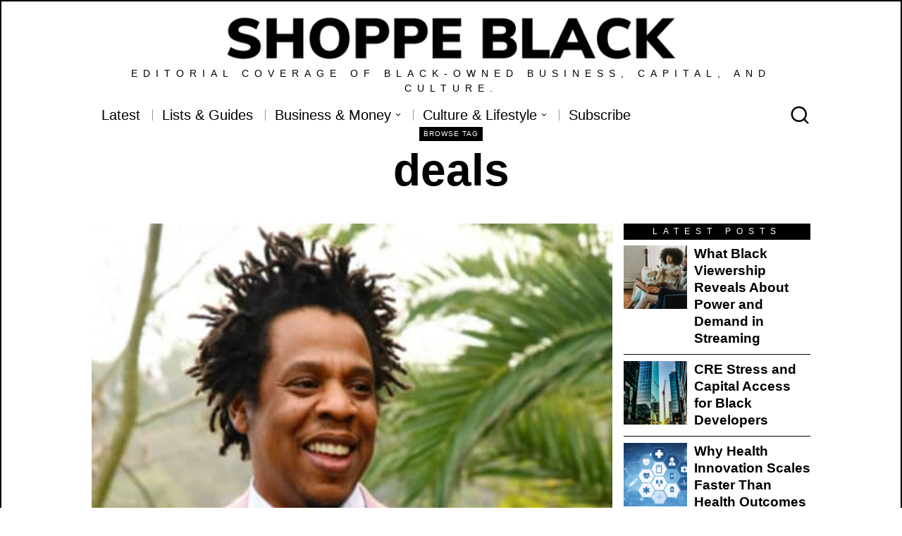

--- FILE ---
content_type: text/html; charset=UTF-8
request_url: https://shoppeblack.us/tag/deals/
body_size: 24713
content:
<!DOCTYPE html><html lang="en" class="no-js"><head><meta charset="UTF-8"><meta name="viewport" content="width=device-width, initial-scale=1.0"><link rel="stylesheet" id="ao_optimized_gfonts" href="https://fonts.googleapis.com/css?family=Montserrat%3Aregular%2Citalic%2C700&amp;display=swap"><link rel="profile" href="https://gmpg.org/xfn/11"> <!--[if lt IE 9]> <script src="https://shoppeblack.us/wp-content/themes/fox/js/html5.js"></script> <![endif]--> <script>document.addEventListener('DOMContentLoaded',function(){
        var fox56_async_css = document.querySelectorAll('link[media="fox56_async"],style[media="fox56_async"]')
        if ( ! fox56_async_css ) {
            return;
        }
        for( var link of fox56_async_css ) {
            link.setAttribute('media','all')
        }
    });</script> <meta name='robots' content='index, follow, max-image-preview:large, max-snippet:-1, max-video-preview:-1' /> <script type="text/javascript">var trackScrolling=false;
var trackScrollingPercentage=false;
var ScrollingPercentageNumber=25;
var stLogInterval=10*1000;
var cutOffTime=900;
var trackNoEvents=false;
var trackNoMaxTime=false;</script> <link media="all" href="https://shoppeblack.us/wp-content/cache/autoptimize/css/autoptimize_463e8333bb98eb5b138e5e1630e61eb7.css" rel="stylesheet"><title>deals Archives - SHOPPE BLACK</title><link rel="canonical" href="https://shoppeblack.us/tag/deals/" /><meta property="og:locale" content="en_US" /><meta property="og:type" content="article" /><meta property="og:title" content="deals Archives - SHOPPE BLACK" /><meta property="og:url" content="https://shoppeblack.us/tag/deals/" /><meta property="og:site_name" content="SHOPPE BLACK" /><meta name="twitter:card" content="summary_large_image" /><meta name="twitter:site" content="@shoppeblack" /> <script type="application/ld+json" class="yoast-schema-graph">{"@context":"https://schema.org","@graph":[{"@type":"CollectionPage","@id":"https://shoppeblack.us/tag/deals/","url":"https://shoppeblack.us/tag/deals/","name":"deals Archives - SHOPPE BLACK","isPartOf":{"@id":"https://shoppeblack.us/#website"},"primaryImageOfPage":{"@id":"https://shoppeblack.us/tag/deals/#primaryimage"},"image":{"@id":"https://shoppeblack.us/tag/deals/#primaryimage"},"thumbnailUrl":"https://shoppeblack.us/wp-content/uploads/2021/01/jay-z-pink-2.jpeg","breadcrumb":{"@id":"https://shoppeblack.us/tag/deals/#breadcrumb"},"inLanguage":"en"},{"@type":"ImageObject","inLanguage":"en","@id":"https://shoppeblack.us/tag/deals/#primaryimage","url":"https://shoppeblack.us/wp-content/uploads/2021/01/jay-z-pink-2.jpeg","contentUrl":"https://shoppeblack.us/wp-content/uploads/2021/01/jay-z-pink-2.jpeg","width":1400,"height":789,"caption":"black owned cannabis businesses"},{"@type":"BreadcrumbList","@id":"https://shoppeblack.us/tag/deals/#breadcrumb","itemListElement":[{"@type":"ListItem","position":1,"name":"Home","item":"https://shoppeblack.us/"},{"@type":"ListItem","position":2,"name":"deals"}]},{"@type":"WebSite","@id":"https://shoppeblack.us/#website","url":"https://shoppeblack.us/","name":"SHOPPE BLACK","description":"Editorial coverage of Black-owned business, capital, and culture.","publisher":{"@id":"https://shoppeblack.us/#organization"},"potentialAction":[{"@type":"SearchAction","target":{"@type":"EntryPoint","urlTemplate":"https://shoppeblack.us/?s={search_term_string}"},"query-input":{"@type":"PropertyValueSpecification","valueRequired":true,"valueName":"search_term_string"}}],"inLanguage":"en"},{"@type":"Organization","@id":"https://shoppeblack.us/#organization","name":"SHOPPE BLACK","url":"https://shoppeblack.us/","logo":{"@type":"ImageObject","inLanguage":"en","@id":"https://shoppeblack.us/#/schema/logo/image/","url":"https://shoppeblack.us/wp-content/uploads/2020/10/shoppeblackLOGOSOCIALWHITE-1.jpg","contentUrl":"https://shoppeblack.us/wp-content/uploads/2020/10/shoppeblackLOGOSOCIALWHITE-1.jpg","width":1829,"height":1830,"caption":"SHOPPE BLACK"},"image":{"@id":"https://shoppeblack.us/#/schema/logo/image/"},"sameAs":["https://www.facebook.com/shoppeblack/","https://x.com/shoppeblack","https://www.instagram.com/shoppeblack/","https://www.linkedin.com/company/shoppe-black","https://www.youtube.com/channel/UCt5KuFlbhJQ1BaqNZq80itg/featured"]}]}</script> <link rel='dns-prefetch' href='//stats.wp.com' /><link href='https://fonts.gstatic.com' crossorigin='anonymous' rel='preconnect' /><link rel="alternate" type="application/rss+xml" title="SHOPPE BLACK &raquo; Feed" href="https://shoppeblack.us/feed/" /><link rel="alternate" type="application/rss+xml" title="SHOPPE BLACK &raquo; Comments Feed" href="https://shoppeblack.us/comments/feed/" /><link rel="alternate" type="application/rss+xml" title="SHOPPE BLACK &raquo; deals Tag Feed" href="https://shoppeblack.us/tag/deals/feed/" /><style>.lazyload,
			.lazyloading {
				max-width: 100%;
			}</style> <script src="//www.googletagmanager.com/gtag/js?id=G-KMB68LKLM2"  data-cfasync="false" data-wpfc-render="false" async></script> <script data-cfasync="false" data-wpfc-render="false">var mi_version = '9.11.1';
				var mi_track_user = true;
				var mi_no_track_reason = '';
								var MonsterInsightsDefaultLocations = {"page_location":"https:\/\/shoppeblack.us\/tag\/deals\/"};
								if ( typeof MonsterInsightsPrivacyGuardFilter === 'function' ) {
					var MonsterInsightsLocations = (typeof MonsterInsightsExcludeQuery === 'object') ? MonsterInsightsPrivacyGuardFilter( MonsterInsightsExcludeQuery ) : MonsterInsightsPrivacyGuardFilter( MonsterInsightsDefaultLocations );
				} else {
					var MonsterInsightsLocations = (typeof MonsterInsightsExcludeQuery === 'object') ? MonsterInsightsExcludeQuery : MonsterInsightsDefaultLocations;
				}

								var disableStrs = [
										'ga-disable-G-KMB68LKLM2',
									];

				/* Function to detect opted out users */
				function __gtagTrackerIsOptedOut() {
					for (var index = 0; index < disableStrs.length; index++) {
						if (document.cookie.indexOf(disableStrs[index] + '=true') > -1) {
							return true;
						}
					}

					return false;
				}

				/* Disable tracking if the opt-out cookie exists. */
				if (__gtagTrackerIsOptedOut()) {
					for (var index = 0; index < disableStrs.length; index++) {
						window[disableStrs[index]] = true;
					}
				}

				/* Opt-out function */
				function __gtagTrackerOptout() {
					for (var index = 0; index < disableStrs.length; index++) {
						document.cookie = disableStrs[index] + '=true; expires=Thu, 31 Dec 2099 23:59:59 UTC; path=/';
						window[disableStrs[index]] = true;
					}
				}

				if ('undefined' === typeof gaOptout) {
					function gaOptout() {
						__gtagTrackerOptout();
					}
				}
								window.dataLayer = window.dataLayer || [];

				window.MonsterInsightsDualTracker = {
					helpers: {},
					trackers: {},
				};
				if (mi_track_user) {
					function __gtagDataLayer() {
						dataLayer.push(arguments);
					}

					function __gtagTracker(type, name, parameters) {
						if (!parameters) {
							parameters = {};
						}

						if (parameters.send_to) {
							__gtagDataLayer.apply(null, arguments);
							return;
						}

						if (type === 'event') {
														parameters.send_to = monsterinsights_frontend.v4_id;
							var hookName = name;
							if (typeof parameters['event_category'] !== 'undefined') {
								hookName = parameters['event_category'] + ':' + name;
							}

							if (typeof MonsterInsightsDualTracker.trackers[hookName] !== 'undefined') {
								MonsterInsightsDualTracker.trackers[hookName](parameters);
							} else {
								__gtagDataLayer('event', name, parameters);
							}
							
						} else {
							__gtagDataLayer.apply(null, arguments);
						}
					}

					__gtagTracker('js', new Date());
					__gtagTracker('set', {
						'developer_id.dZGIzZG': true,
											});
					if ( MonsterInsightsLocations.page_location ) {
						__gtagTracker('set', MonsterInsightsLocations);
					}
										__gtagTracker('config', 'G-KMB68LKLM2', {"forceSSL":"true","link_attribution":"true"} );
										window.gtag = __gtagTracker;										(function () {
						/* https://developers.google.com/analytics/devguides/collection/analyticsjs/ */
						/* ga and __gaTracker compatibility shim. */
						var noopfn = function () {
							return null;
						};
						var newtracker = function () {
							return new Tracker();
						};
						var Tracker = function () {
							return null;
						};
						var p = Tracker.prototype;
						p.get = noopfn;
						p.set = noopfn;
						p.send = function () {
							var args = Array.prototype.slice.call(arguments);
							args.unshift('send');
							__gaTracker.apply(null, args);
						};
						var __gaTracker = function () {
							var len = arguments.length;
							if (len === 0) {
								return;
							}
							var f = arguments[len - 1];
							if (typeof f !== 'object' || f === null || typeof f.hitCallback !== 'function') {
								if ('send' === arguments[0]) {
									var hitConverted, hitObject = false, action;
									if ('event' === arguments[1]) {
										if ('undefined' !== typeof arguments[3]) {
											hitObject = {
												'eventAction': arguments[3],
												'eventCategory': arguments[2],
												'eventLabel': arguments[4],
												'value': arguments[5] ? arguments[5] : 1,
											}
										}
									}
									if ('pageview' === arguments[1]) {
										if ('undefined' !== typeof arguments[2]) {
											hitObject = {
												'eventAction': 'page_view',
												'page_path': arguments[2],
											}
										}
									}
									if (typeof arguments[2] === 'object') {
										hitObject = arguments[2];
									}
									if (typeof arguments[5] === 'object') {
										Object.assign(hitObject, arguments[5]);
									}
									if ('undefined' !== typeof arguments[1].hitType) {
										hitObject = arguments[1];
										if ('pageview' === hitObject.hitType) {
											hitObject.eventAction = 'page_view';
										}
									}
									if (hitObject) {
										action = 'timing' === arguments[1].hitType ? 'timing_complete' : hitObject.eventAction;
										hitConverted = mapArgs(hitObject);
										__gtagTracker('event', action, hitConverted);
									}
								}
								return;
							}

							function mapArgs(args) {
								var arg, hit = {};
								var gaMap = {
									'eventCategory': 'event_category',
									'eventAction': 'event_action',
									'eventLabel': 'event_label',
									'eventValue': 'event_value',
									'nonInteraction': 'non_interaction',
									'timingCategory': 'event_category',
									'timingVar': 'name',
									'timingValue': 'value',
									'timingLabel': 'event_label',
									'page': 'page_path',
									'location': 'page_location',
									'title': 'page_title',
									'referrer' : 'page_referrer',
								};
								for (arg in args) {
																		if (!(!args.hasOwnProperty(arg) || !gaMap.hasOwnProperty(arg))) {
										hit[gaMap[arg]] = args[arg];
									} else {
										hit[arg] = args[arg];
									}
								}
								return hit;
							}

							try {
								f.hitCallback();
							} catch (ex) {
							}
						};
						__gaTracker.create = newtracker;
						__gaTracker.getByName = newtracker;
						__gaTracker.getAll = function () {
							return [];
						};
						__gaTracker.remove = noopfn;
						__gaTracker.loaded = true;
						window['__gaTracker'] = __gaTracker;
					})();
									} else {
										console.log("");
					(function () {
						function __gtagTracker() {
							return null;
						}

						window['__gtagTracker'] = __gtagTracker;
						window['gtag'] = __gtagTracker;
					})();
									}</script> <style id='wp-img-auto-sizes-contain-inline-css'>img:is([sizes=auto i],[sizes^="auto," i]){contain-intrinsic-size:3000px 1500px}
/*# sourceURL=wp-img-auto-sizes-contain-inline-css */</style><style id='classic-theme-styles-inline-css'>/*! This file is auto-generated */
.wp-block-button__link{color:#fff;background-color:#32373c;border-radius:9999px;box-shadow:none;text-decoration:none;padding:calc(.667em + 2px) calc(1.333em + 2px);font-size:1.125em}.wp-block-file__button{background:#32373c;color:#fff;text-decoration:none}
/*# sourceURL=/wp-includes/css/classic-themes.min.css */</style><style id='jetpack-sharing-buttons-style-inline-css'>.jetpack-sharing-buttons__services-list{display:flex;flex-direction:row;flex-wrap:wrap;gap:0;list-style-type:none;margin:5px;padding:0}.jetpack-sharing-buttons__services-list.has-small-icon-size{font-size:12px}.jetpack-sharing-buttons__services-list.has-normal-icon-size{font-size:16px}.jetpack-sharing-buttons__services-list.has-large-icon-size{font-size:24px}.jetpack-sharing-buttons__services-list.has-huge-icon-size{font-size:36px}@media print{.jetpack-sharing-buttons__services-list{display:none!important}}.editor-styles-wrapper .wp-block-jetpack-sharing-buttons{gap:0;padding-inline-start:0}ul.jetpack-sharing-buttons__services-list.has-background{padding:1.25em 2.375em}
/*# sourceURL=https://shoppeblack.us/wp-content/plugins/jetpack/_inc/blocks/sharing-buttons/view.css */</style><style id='global-styles-inline-css'>:root{--wp--preset--aspect-ratio--square: 1;--wp--preset--aspect-ratio--4-3: 4/3;--wp--preset--aspect-ratio--3-4: 3/4;--wp--preset--aspect-ratio--3-2: 3/2;--wp--preset--aspect-ratio--2-3: 2/3;--wp--preset--aspect-ratio--16-9: 16/9;--wp--preset--aspect-ratio--9-16: 9/16;--wp--preset--color--black: #000000;--wp--preset--color--cyan-bluish-gray: #abb8c3;--wp--preset--color--white: #ffffff;--wp--preset--color--pale-pink: #f78da7;--wp--preset--color--vivid-red: #cf2e2e;--wp--preset--color--luminous-vivid-orange: #ff6900;--wp--preset--color--luminous-vivid-amber: #fcb900;--wp--preset--color--light-green-cyan: #7bdcb5;--wp--preset--color--vivid-green-cyan: #00d084;--wp--preset--color--pale-cyan-blue: #8ed1fc;--wp--preset--color--vivid-cyan-blue: #0693e3;--wp--preset--color--vivid-purple: #9b51e0;--wp--preset--gradient--vivid-cyan-blue-to-vivid-purple: linear-gradient(135deg,rgb(6,147,227) 0%,rgb(155,81,224) 100%);--wp--preset--gradient--light-green-cyan-to-vivid-green-cyan: linear-gradient(135deg,rgb(122,220,180) 0%,rgb(0,208,130) 100%);--wp--preset--gradient--luminous-vivid-amber-to-luminous-vivid-orange: linear-gradient(135deg,rgb(252,185,0) 0%,rgb(255,105,0) 100%);--wp--preset--gradient--luminous-vivid-orange-to-vivid-red: linear-gradient(135deg,rgb(255,105,0) 0%,rgb(207,46,46) 100%);--wp--preset--gradient--very-light-gray-to-cyan-bluish-gray: linear-gradient(135deg,rgb(238,238,238) 0%,rgb(169,184,195) 100%);--wp--preset--gradient--cool-to-warm-spectrum: linear-gradient(135deg,rgb(74,234,220) 0%,rgb(151,120,209) 20%,rgb(207,42,186) 40%,rgb(238,44,130) 60%,rgb(251,105,98) 80%,rgb(254,248,76) 100%);--wp--preset--gradient--blush-light-purple: linear-gradient(135deg,rgb(255,206,236) 0%,rgb(152,150,240) 100%);--wp--preset--gradient--blush-bordeaux: linear-gradient(135deg,rgb(254,205,165) 0%,rgb(254,45,45) 50%,rgb(107,0,62) 100%);--wp--preset--gradient--luminous-dusk: linear-gradient(135deg,rgb(255,203,112) 0%,rgb(199,81,192) 50%,rgb(65,88,208) 100%);--wp--preset--gradient--pale-ocean: linear-gradient(135deg,rgb(255,245,203) 0%,rgb(182,227,212) 50%,rgb(51,167,181) 100%);--wp--preset--gradient--electric-grass: linear-gradient(135deg,rgb(202,248,128) 0%,rgb(113,206,126) 100%);--wp--preset--gradient--midnight: linear-gradient(135deg,rgb(2,3,129) 0%,rgb(40,116,252) 100%);--wp--preset--font-size--small: 13px;--wp--preset--font-size--medium: 20px;--wp--preset--font-size--large: 36px;--wp--preset--font-size--x-large: 42px;--wp--preset--spacing--20: 0.44rem;--wp--preset--spacing--30: 0.67rem;--wp--preset--spacing--40: 1rem;--wp--preset--spacing--50: 1.5rem;--wp--preset--spacing--60: 2.25rem;--wp--preset--spacing--70: 3.38rem;--wp--preset--spacing--80: 5.06rem;--wp--preset--shadow--natural: 6px 6px 9px rgba(0, 0, 0, 0.2);--wp--preset--shadow--deep: 12px 12px 50px rgba(0, 0, 0, 0.4);--wp--preset--shadow--sharp: 6px 6px 0px rgba(0, 0, 0, 0.2);--wp--preset--shadow--outlined: 6px 6px 0px -3px rgb(255, 255, 255), 6px 6px rgb(0, 0, 0);--wp--preset--shadow--crisp: 6px 6px 0px rgb(0, 0, 0);}:where(.is-layout-flex){gap: 0.5em;}:where(.is-layout-grid){gap: 0.5em;}body .is-layout-flex{display: flex;}.is-layout-flex{flex-wrap: wrap;align-items: center;}.is-layout-flex > :is(*, div){margin: 0;}body .is-layout-grid{display: grid;}.is-layout-grid > :is(*, div){margin: 0;}:where(.wp-block-columns.is-layout-flex){gap: 2em;}:where(.wp-block-columns.is-layout-grid){gap: 2em;}:where(.wp-block-post-template.is-layout-flex){gap: 1.25em;}:where(.wp-block-post-template.is-layout-grid){gap: 1.25em;}.has-black-color{color: var(--wp--preset--color--black) !important;}.has-cyan-bluish-gray-color{color: var(--wp--preset--color--cyan-bluish-gray) !important;}.has-white-color{color: var(--wp--preset--color--white) !important;}.has-pale-pink-color{color: var(--wp--preset--color--pale-pink) !important;}.has-vivid-red-color{color: var(--wp--preset--color--vivid-red) !important;}.has-luminous-vivid-orange-color{color: var(--wp--preset--color--luminous-vivid-orange) !important;}.has-luminous-vivid-amber-color{color: var(--wp--preset--color--luminous-vivid-amber) !important;}.has-light-green-cyan-color{color: var(--wp--preset--color--light-green-cyan) !important;}.has-vivid-green-cyan-color{color: var(--wp--preset--color--vivid-green-cyan) !important;}.has-pale-cyan-blue-color{color: var(--wp--preset--color--pale-cyan-blue) !important;}.has-vivid-cyan-blue-color{color: var(--wp--preset--color--vivid-cyan-blue) !important;}.has-vivid-purple-color{color: var(--wp--preset--color--vivid-purple) !important;}.has-black-background-color{background-color: var(--wp--preset--color--black) !important;}.has-cyan-bluish-gray-background-color{background-color: var(--wp--preset--color--cyan-bluish-gray) !important;}.has-white-background-color{background-color: var(--wp--preset--color--white) !important;}.has-pale-pink-background-color{background-color: var(--wp--preset--color--pale-pink) !important;}.has-vivid-red-background-color{background-color: var(--wp--preset--color--vivid-red) !important;}.has-luminous-vivid-orange-background-color{background-color: var(--wp--preset--color--luminous-vivid-orange) !important;}.has-luminous-vivid-amber-background-color{background-color: var(--wp--preset--color--luminous-vivid-amber) !important;}.has-light-green-cyan-background-color{background-color: var(--wp--preset--color--light-green-cyan) !important;}.has-vivid-green-cyan-background-color{background-color: var(--wp--preset--color--vivid-green-cyan) !important;}.has-pale-cyan-blue-background-color{background-color: var(--wp--preset--color--pale-cyan-blue) !important;}.has-vivid-cyan-blue-background-color{background-color: var(--wp--preset--color--vivid-cyan-blue) !important;}.has-vivid-purple-background-color{background-color: var(--wp--preset--color--vivid-purple) !important;}.has-black-border-color{border-color: var(--wp--preset--color--black) !important;}.has-cyan-bluish-gray-border-color{border-color: var(--wp--preset--color--cyan-bluish-gray) !important;}.has-white-border-color{border-color: var(--wp--preset--color--white) !important;}.has-pale-pink-border-color{border-color: var(--wp--preset--color--pale-pink) !important;}.has-vivid-red-border-color{border-color: var(--wp--preset--color--vivid-red) !important;}.has-luminous-vivid-orange-border-color{border-color: var(--wp--preset--color--luminous-vivid-orange) !important;}.has-luminous-vivid-amber-border-color{border-color: var(--wp--preset--color--luminous-vivid-amber) !important;}.has-light-green-cyan-border-color{border-color: var(--wp--preset--color--light-green-cyan) !important;}.has-vivid-green-cyan-border-color{border-color: var(--wp--preset--color--vivid-green-cyan) !important;}.has-pale-cyan-blue-border-color{border-color: var(--wp--preset--color--pale-cyan-blue) !important;}.has-vivid-cyan-blue-border-color{border-color: var(--wp--preset--color--vivid-cyan-blue) !important;}.has-vivid-purple-border-color{border-color: var(--wp--preset--color--vivid-purple) !important;}.has-vivid-cyan-blue-to-vivid-purple-gradient-background{background: var(--wp--preset--gradient--vivid-cyan-blue-to-vivid-purple) !important;}.has-light-green-cyan-to-vivid-green-cyan-gradient-background{background: var(--wp--preset--gradient--light-green-cyan-to-vivid-green-cyan) !important;}.has-luminous-vivid-amber-to-luminous-vivid-orange-gradient-background{background: var(--wp--preset--gradient--luminous-vivid-amber-to-luminous-vivid-orange) !important;}.has-luminous-vivid-orange-to-vivid-red-gradient-background{background: var(--wp--preset--gradient--luminous-vivid-orange-to-vivid-red) !important;}.has-very-light-gray-to-cyan-bluish-gray-gradient-background{background: var(--wp--preset--gradient--very-light-gray-to-cyan-bluish-gray) !important;}.has-cool-to-warm-spectrum-gradient-background{background: var(--wp--preset--gradient--cool-to-warm-spectrum) !important;}.has-blush-light-purple-gradient-background{background: var(--wp--preset--gradient--blush-light-purple) !important;}.has-blush-bordeaux-gradient-background{background: var(--wp--preset--gradient--blush-bordeaux) !important;}.has-luminous-dusk-gradient-background{background: var(--wp--preset--gradient--luminous-dusk) !important;}.has-pale-ocean-gradient-background{background: var(--wp--preset--gradient--pale-ocean) !important;}.has-electric-grass-gradient-background{background: var(--wp--preset--gradient--electric-grass) !important;}.has-midnight-gradient-background{background: var(--wp--preset--gradient--midnight) !important;}.has-small-font-size{font-size: var(--wp--preset--font-size--small) !important;}.has-medium-font-size{font-size: var(--wp--preset--font-size--medium) !important;}.has-large-font-size{font-size: var(--wp--preset--font-size--large) !important;}.has-x-large-font-size{font-size: var(--wp--preset--font-size--x-large) !important;}
:where(.wp-block-post-template.is-layout-flex){gap: 1.25em;}:where(.wp-block-post-template.is-layout-grid){gap: 1.25em;}
:where(.wp-block-term-template.is-layout-flex){gap: 1.25em;}:where(.wp-block-term-template.is-layout-grid){gap: 1.25em;}
:where(.wp-block-columns.is-layout-flex){gap: 2em;}:where(.wp-block-columns.is-layout-grid){gap: 2em;}
:root :where(.wp-block-pullquote){font-size: 1.5em;line-height: 1.6;}
/*# sourceURL=global-styles-inline-css */</style><style id='mashsb-styles-inline-css'>.mashsb-count {color:#cccccc;}[class^="mashicon-"] .text, [class*=" mashicon-"] .text{
    text-indent: -9999px !important;
    line-height: 0px;
    display: block;
    }
    [class^="mashicon-"] .text:after, [class*=" mashicon-"] .text:after {
        content: "" !important;
        text-indent: 0;
        font-size:13px;
        display: block !important;
    }
    [class^="mashicon-"], [class*=" mashicon-"] {
        width:25%;
        text-align: center !important;
    }
    [class^="mashicon-"] .icon:before, [class*=" mashicon-"] .icon:before {
        float:none;
        margin-right: 0;
    }
    .mashsb-buttons a{
       margin-right: 3px;
       margin-bottom:3px;
       min-width: 0;
       width: 41px;
    }
    .onoffswitch,
    .onoffswitch-inner:before,
    .onoffswitch-inner:after
    .onoffswitch2,
    .onoffswitch2-inner:before,
    .onoffswitch2-inner:after  {
        margin-right: 0px;
        width: 41px;
        line-height: 41px;
    }
/*# sourceURL=mashsb-styles-inline-css */</style><style id='style56-inline-css'>:root{--font-body:"Montserrat", sans-serif;}:root{--font-heading:"Arial", sans-serif;}:root{--font-nav:"Arial", sans-serif;}
/*# sourceURL=style56-inline-css */</style> <script data-cfasync="false" data-wpfc-render="false" id='monsterinsights-frontend-script-js-extra'>var monsterinsights_frontend = {"js_events_tracking":"true","download_extensions":"doc,pdf,ppt,zip,xls,docx,pptx,xlsx","inbound_paths":"[{\"path\":\"\\\/go\\\/\",\"label\":\"affiliate\"},{\"path\":\"\\\/recommend\\\/\",\"label\":\"affiliate\"}]","home_url":"https:\/\/shoppeblack.us","hash_tracking":"false","v4_id":"G-KMB68LKLM2"};</script> <script src="https://shoppeblack.us/wp-includes/js/jquery/jquery.min.js" id="jquery-core-js"></script> <script id="mashsb-js-extra">var mashsb = {"shares":"22085","round_shares":"1","animate_shares":"0","dynamic_buttons":"0","share_url":"https://shoppeblack.us/black-owned-cannabis-businesses-jayz/","title":"Jay-Z+Involved+in+a+%2410Million+Fund+Created+To+Empower+Black+Owned+Cannabis+Businesses","image":"https://shoppeblack.us/wp-content/uploads/2021/01/jay-z-pink-2.jpeg","desc":"Jay-Z is part of a fund created to invest in Black owned cannabis businesses in order to bolster Black participation in the industry.\r\n\r\nThe new fund was created as part of a purchase of two California-based \u2026","hashtag":"@shoppeblack","subscribe":"content","subscribe_url":"","activestatus":"1","singular":"0","twitter_popup":"1","refresh":"0","nonce":"30a8e1187b","postid":"","servertime":"1768960389","ajaxurl":"https://shoppeblack.us/wp-admin/admin-ajax.php"};
//# sourceURL=mashsb-js-extra</script> <link rel="https://api.w.org/" href="https://shoppeblack.us/wp-json/" /><link rel="alternate" title="JSON" type="application/json" href="https://shoppeblack.us/wp-json/wp/v2/tags/1590" /><link rel="EditURI" type="application/rsd+xml" title="RSD" href="https://shoppeblack.us/xmlrpc.php?rsd" />  <script>jQuery(document).ready(function( $ ){
   var x = document.getElementById("#mepr_which_best_describes_you").required;
});</script> 
 <script>(function(w,d,s,l,i){w[l]=w[l]||[];w[l].push({'gtm.start':
new Date().getTime(),event:'gtm.js'});var f=d.getElementsByTagName(s)[0],
j=d.createElement(s),dl=l!='dataLayer'?'&l='+l:'';j.async=true;j.src=
'https://www.googletagmanager.com/gtm.js?id='+i+dl;f.parentNode.insertBefore(j,f);
})(window,document,'script','dataLayer','GTM-5VGWTX4');</script> 
 <script>!function(f,b,e,v,n,t,s)
  {if(f.fbq)return;n=f.fbq=function(){n.callMethod?
  n.callMethod.apply(n,arguments):n.queue.push(arguments)};
  if(!f._fbq)f._fbq=n;n.push=n;n.loaded=!0;n.version='2.0';
  n.queue=[];t=b.createElement(e);t.async=!0;
  t.src=v;s=b.getElementsByTagName(e)[0];
  s.parentNode.insertBefore(t,s)}(window, document,'script',
  'https://connect.facebook.net/en_US/fbevents.js');
  fbq('init', '532003754202229');
  fbq('track', 'PageView');</script> <noscript><img height="1" width="1" style="display:none"
 src="https://www.facebook.com/tr?id=532003754202229&ev=PageView&noscript=1"
/></noscript>  <script>(function(w, d, t, s, n) {
    w.FlodeskObject = n;
    var fn = function() {
      (w[n].q = w[n].q || []).push(arguments);
    };
    w[n] = w[n] || fn;
    var f = d.getElementsByTagName(t)[0];
    var e = d.createElement(t);
    var h = '?v=' + new Date().getTime();
    e.async = true;
    e.src = s + h;
    f.parentNode.insertBefore(e, f);
  })(window, document, 'script', 'https://assets.flodesk.com/universal.js', 'fd');
  window.fd('form', {
    formId: '5f99bf7a692a718f03045543'
  });</script> <style>img#wpstats{display:none}</style> <script>document.documentElement.className = document.documentElement.className.replace('no-js', 'js');</script> <style>.no-js img.lazyload {
				display: none;
			}

			figure.wp-block-image img.lazyloading {
				min-width: 150px;
			}

			.lazyload,
			.lazyloading {
				--smush-placeholder-width: 100px;
				--smush-placeholder-aspect-ratio: 1/1;
				width: var(--smush-image-width, var(--smush-placeholder-width)) !important;
				aspect-ratio: var(--smush-image-aspect-ratio, var(--smush-placeholder-aspect-ratio)) !important;
			}

						.lazyload, .lazyloading {
				opacity: 0;
			}

			.lazyloaded {
				opacity: 1;
				transition: opacity 400ms;
				transition-delay: 0ms;
			}</style><style id="css-preview">.topbar56 .container .row { height : 38px ;} .topbar56 { border-bottom-width : 0px ;} .topbar56 { border-top-width : 1px ;} .topbar56__container { border-bottom-width : 0px ;} .topbar56__container { border-top-width : 0px ;} .topbar56, .topbar56 .container { border-color : #E0E0E0 ;} .main_header56 .container { padding-top : 11px ;} .main_header56 .container { padding-bottom : 12px ;} .main_header56 { background-size : cover ;} .main_header56 { background-position : center center ;} .main_header56 { background-attachment : scroll ;} .main_header56 { background-repeat : no-repeat ;} .main_header56 { border-bottom-width : 0px ;} .main_header56__container { border-bottom-width : 0px ;} .main_header56, .main_header56 .container { border-color : #E0E0E0 ;} .header_bottom56 .container .row { height : 26px ;} .header_bottom56 { border-bottom-width : 0px ;} .header_bottom56 { border-top-width : 0px ;} .header_bottom56__container { border-bottom-width : 0px ;} .header_bottom56__container { border-top-width : 0px ;} .header_bottom56, .header_bottom56__container { border-color : #E0E0E0 ;} .header_desktop56 .logo56 img { width : 650px ;} .header_mobile56 .logo56 img { height : 25px ;} .text-logo { font-weight : 400 ;} .text-logo { font-style : normal ;} .text-logo { font-size : 60px ;} .text-logo { line-height : 1.1 ;} .text-logo { letter-spacing : 0px ;} .text-logo { text-transform : uppercase ;} .site-description { margin-top : 0px ;} .site-description { color : #000000 ;} .slogan { font-family : var(--font-heading) ;} .slogan { font-size : 0.8125em ;} .slogan { line-height : 1.5 ;} .slogan { letter-spacing : 8px ;} .header56__social li + li { margin-left : 15px ;} .header56__social a { width : 16px ;} .header56__social a { height : 16px ;} .header56__social a { font-size : 22px ;} .header56__social a img { width : 22px ;} .header56__social a { border-radius : 0px ;} .header56__social a { border-width : 0px ;} .search-btn img, .searchform button img { width : 17px ;} .header56__search .search-btn { font-size : 30px ;} .header56__btn__1 { border-width : 1px ;} .header56__btn__1 { border-radius : 0px ;} .header56__btn__2 { border-width : 1px ;} .header56__btn__2 { border-radius : 0px ;} .hamburger--type-icon { width : 40px ;} .hamburger--type-icon { height : 40px ;} .hamburger--type-icon { border-width : 0px ;} .hamburger--type-icon { border-radius : 0px ;} .hamburger--type-image { width : 40px ;} .mainnav ul.menu > li > a { padding-left : 14px ;} .mainnav ul.menu > li > a { padding-right : 14px ;} .mainnav ul.menu > li > a { font-weight : 500 ;} .mainnav ul.menu > li > a { font-style : normal ;} .mainnav ul.menu > li > a { font-size : 1.728em ;} .mainnav ul.menu > li > a { font-size : 20px ;} .mainnav ul.menu > li > a { text-transform : capitalize ;} .mainnav ul.menu > li > a { line-height : 22px ;} .mainnav ul.menu > li + li > a:before { border-color : #9B9B9B ;} .mainnav ul.menu > li > a { color : #000 ;} .mainnav ul.menu > li > a:hover { color : #9B9B9B ;} .mainnav ul.menu > li > a:hover { background : #9B9B9B ;} .mainnav ul.menu > li.current-menu-item > a, .mainnav ul.menu > li.current-menu-ancestor > a { color : #000 ;} .mainnav ul.menu > li.current-menu-item > a, .mainnav ul.menu > li.current-menu-ancestor > a { background : #111 ;} .mainnav ul.menu > li > a:after { width : 90% ;} .mainnav ul.menu > li > a:after { left : calc((100% - 90%)/2) ;} .mainnav ul.menu > li > a:after { height : 2px ;} .mainnav .mk { font-size : 14px ;} .mainnav .mk { margin-left : 3px ;} .mainnav ul.sub-menu { width : 180px ;} .mega.column-2 > .sub-menu { width : calc(2*180px) ;} .mega.column-3 > .sub-menu { width : calc(3*180px) ;} .mainnav ul.sub-menu, .mainnav li.mega > .submenu-display-items .post-nav-item-title { font-weight : 400 ;} .mainnav ul.sub-menu, .mainnav li.mega > .submenu-display-items .post-nav-item-title { font-size : 11px ;} .mainnav ul.sub-menu, .mainnav li.mega > .submenu-display-items .post-nav-item-title { letter-spacing : 2px ;} .mainnav ul.sub-menu, .mainnav li.mega > .submenu-display-items .post-nav-item-title { text-transform : uppercase ;} .mainnav ul.sub-menu { background : #fff ;} .mainnav ul.sub-menu { padding-top : 0px ;} .mainnav ul.sub-menu { padding-bottom : 0px ;} .mainnav ul.sub-menu { padding-left : 0px ;} .mainnav ul.sub-menu { padding-right : 0px ;} .mainnav ul.sub-menu { border-radius : 0px ;} .mainnav ul.sub-menu { border-color : #000000 ;} .mainnav ul.sub-menu { box-shadow : 0 5px 20px rgba(0,0,0,0.0) ;} .mainnav ul.menu > li.menu-item-has-children:after,.mainnav ul.menu > li.mega:after { border-bottom-color : #fff ;} .mainnav ul.menu > li.menu-item-has-children:before,.mainnav ul.menu > li.mega:before { border-bottom-color : #ccc ;} .mainnav ul.sub-menu a { padding-left : 10px ;} .mainnav ul.sub-menu a { padding-right : 10px ;} .mainnav ul.sub-menu a { line-height : 28px ;} .mainnav ul.sub-menu a { color : #111 ;} .mainnav ul.sub-menu a:hover { color : #111 ;} .mainnav ul.sub-menu a:hover { background-color : #f0f0f0 ;} .mainnav ul.sub-menu > li.current-menu-item > a, .mainnav ul.sub-menu > li.current-menu-ancestor > a { color : #111 ;} .mainnav ul.sub-menu > li.current-menu-item > a, .mainnav ul.sub-menu > li.current-menu-ancestor > a { background-color : #f0f0f0 ;} .mainnav ul.sub-menu li { border-top-color : #000 ;} .mainnav li.mega .sub-menu > li:before { border-left-color : #000 ;} .header_mobile56 .container .row, .header_mobile56__height { height : 54px ;} .header_mobile56 { background-color : #fff ;} .header_mobile56 { border-bottom-width : 1px ;} .header_mobile56 { border-top-width : 0px ;} .header_mobile56 { border-color : #E0E0E0 ;} .header_mobile56 { box-shadow : 0 4px 10px rgba(0,0,0,0.0) ;} .offcanvas56 { width : 320px ;} .offcanvas56__overlay { background : rgba(0,0,0,0.5) ;} .offcanvas56 { padding-top : 16px ;} .offcanvas56 { padding-bottom : 16px ;} .offcanvas56 { padding-left : 16px ;} .offcanvas56 { padding-right : 16px ;} .offcanvas56__element + .offcanvas56__element { margin-top : 20px ;} .offcanvasnav56 ul.sub-menu, .offcanvasnav56 li + li { border-top-width : 0px ;} .offcanvasnav56 { font-family : var(--font-nav) ;} .offcanvasnav56 { font-size : 16px ;} .offcanvasnav56 { letter-spacing : 1px ;} .offcanvasnav56 { text-transform : uppercase ;} .offcanvasnav56 a, .offcanvasnav56 .mk { line-height : 42px ;} .offcanvasnav56 .mk { width : 42px ;} .offcanvasnav56 .mk { height : 42px ;} .offcanvasnav56 a { padding-left : 0px ;} .offcanvasnav56 ul ul { font-family : var(--font-nav) ;} .offcanvasnav56 ul ul a, .offcanvasnav56 ul ul .mk { line-height : 32px ;} .offcanvasnav56 ul ul .mk { width : 32px ;} .offcanvasnav56 ul ul .mk { height : 32px ;} .masthead--sticky .masthead__wrapper.before-sticky { border-top-width : 1px ;} .masthead--sticky .masthead__wrapper.before-sticky { border-bottom-width : 0px ;} .masthead--sticky .masthead__wrapper.before-sticky { box-shadow : 0 3px 10px rgba(0,0,0,0.0) ;} .minimal-logo img { height : 24px ;} .builder56 { padding-top : 0px ;} .builder56 { padding-bottom : 50px ;} .heading56, .section-heading h2, .fox-heading .heading-title-main { font-family : var(--font-heading) ;} .heading56, .section-heading h2, .fox-heading .heading-title-main { font-style : normal ;} .heading56, .section-heading h2, .fox-heading .heading-title-main { font-size : 5em ;} .heading56, .section-heading h2, .fox-heading .heading-title-main { line-height : 1.1 ;} .heading56, .section-heading h2, .fox-heading .heading-title-main { text-transform : uppercase ;} .titlebar56__main { width : 600px ;} .titlebar56 .container { padding : 0px 0 ;} .titlebar56 { border-top-width : 0px ;} .titlebar56 { border-bottom-width : 0px ;} .titlebar56__title { font-family : var(--font-heading) ;} .titlebar56__title { font-size : 64px ;} .titlebar56__description { font-family : var(--font-body) ;} .toparea56 .blog56--grid { column-gap : 40px ;} .toparea56 .blog56--list { column-gap : 40px ;} .toparea56 .masonry-cell { padding-left : calc(40px/2) ;} .toparea56 .masonry-cell { padding-right : calc(40px/2) ;} .toparea56 .main-masonry { margin-left : calc(-40px/2) ;} .toparea56 .main-masonry { margin-right : calc(-40px/2) ;} .toparea56 .row56 { column-gap : 40px ;} .toparea56 .blog56__sep { column-gap : 40px ;} .toparea56 .blog56__sep__line { transform : translate( calc(40px/2), 0 ) ;} .toparea56 .carousel-cell { padding : 0 16px ;} .toparea56 .carousel56__container { margin : 0 -16px ;} .toparea56 .blog56--grid { row-gap : 64px ;} .toparea56 .blog56--list { row-gap : 64px ;} .toparea56 .masonry-cell { padding-top : 64px ;} .toparea56 .main-masonry { margin-top : -64px ;} .toparea56 .post56__sep__line { top : calc(-64px/2) ;} .toparea56 .blog56__sep__line { border-right-width : 0px ;} .toparea56 .post56__sep__line { border-top-width : 0px ;} .toparea56 .post56--list--thumb-percent .thumbnail56 { width : 40% ;} .toparea56 .post56--list--thumb-percent .thumbnail56 + .post56__text { width : calc(100% - 40%) ;} .toparea56 .post56--list--thumb-pixel .thumbnail56 { width : 400px ;} .toparea56 .post56--list--thumb-pixel .thumbnail56 + .post56__text { width : calc(100% - 400px) ;} .toparea56 .post56--list--thumb-left .thumbnail56 { padding-right : 24px ;} .toparea56 > .container > .blog56--list .post56--list--thumb-right .thumbnail56 { padding-left : 24px ;} .pagination56 .page-numbers { border-width : 0px ;} .pagination56 .page-numbers { border-radius : 0px ;} .pagination56 .page-numbers { font-family : var(--font-heading) ;} .pagination56 .page-numbers:hover, .pagination56 .page-numbers.current { color : #db4a37 ;} .post56__padding { padding-bottom : 70% ;} .post56__height { height : 320px ;} .post56__overlay { background : rgba(0,0,0,.3) ;} .blog56--grid { column-gap : 32px ;} .blog56--list { column-gap : 32px ;} .masonry-cell { padding-left : calc(32px/2) ;} .masonry-cell { padding-right : calc(32px/2) ;} .main-masonry { margin-left : calc(-32px/2) ;} .main-masonry { margin-right : calc(-32px/2) ;} .row56 { column-gap : 32px ;} .blog56__sep { column-gap : 32px ;} .blog56__sep__line { transform : translate( calc(32px/2), 0 ) ;} .blog56--grid { row-gap : 64px ;} .blog56--list { row-gap : 64px ;} .masonry-cell { padding-top : 64px ;} .main-masonry { margin-top : -64px ;} .post56__sep__line { top : calc(-64px/2) ;} .component56 + .component56 { margin-top : 8px ;} .thumbnail56 { margin-bottom : 10px ;} .title56 { margin-bottom : 10px ;} .excerpt56 { margin-bottom : 10px ;} .blog56__sep__line { border-right-width : 0px ;} .post56__sep__line { border-top-width : 1px ;} .post56 { border-radius : 0px ;} .post56 { box-shadow : 2px 8px 20px rgba(0,0,0,0.0) ;} .post56 .post56__text { padding : 0px ;} .thumbnail56 img { border-top-width : 0px ;} .thumbnail56 img { border-right-width : 0px ;} .thumbnail56 img { border-bottom-width : 0px ;} .thumbnail56 img { border-left-width : 0px ;} .post56--list--thumb-percent .thumbnail56 { width : 40% ;} .post56--list--thumb-percent .thumbnail56 + .post56__text { width : calc(100% - 40%) ;} .post56--list--thumb-pixel .thumbnail56 { width : 360px ;} .post56--list--thumb-pixel .thumbnail56 + .post56__text { width : calc(100% - 360px) ;} .post56--list--thumb-left .thumbnail56 { padding-right : 24px ;} .post56--list--thumb-right .thumbnail56 { padding-left : 24px ;} .thumbnail56 img, .thumbnail56__overlay { border-radius : 0px ;} .thumbnail56__overlay { background : #000 ;} .thumbnail56 .thumbnail56__hover-img { width : 40% ;} .title56 { font-family : var(--font-heading) ;} .title56 { font-size : 1.625em ;} .title56 a:hover { text-decoration : none ;} .excerpt56 { font-size : 0.85em ;} .meta56__author a img { width : 32px ;} .meta56 { font-family : var(--font-heading) ;} .meta56 { font-weight : normal ;} .meta56 { font-size : 11px ;} .meta56 { letter-spacing : 1.5px ;} .meta56 { text-transform : uppercase ;} .meta56__category--fancy { font-family : var(--font-heading) ;} .single56__title { font-family : var(--font-heading) ;} .single56__title { font-weight : 800 ;} .single56__title { font-style : normal ;} .single56__title { line-height : 1.1 ;} .single56__title { letter-spacing : 0px ;} .single56__title { text-transform : capitalize ;} .single56__subtitle { max-width : 600px ;} .single56__subtitle { font-weight : 300 ;} .single56__subtitle { font-size : 1.2em ;} :root { --narrow-width : 660px ;} .single56__heading { font-weight : 300 ;} .single56__heading { font-size : 1.5em ;} .single56__heading { letter-spacing : 6px ;} .single56__heading { text-transform : uppercase ;} .single56__heading { text-align : center ;} .single56--small-heading-normal .single56__heading { border-bottom-width : 1px ;} .single56--small-heading-normal .single56__heading { border-top-width : 4px ;} .authorbox56 { border-top-width : 0px ;} .authorbox56 { border-right-width : 0px ;} .authorbox56 { border-bottom-width : 0px ;} .authorbox56 { border-left-width : 0px ;} .authorbox56__avatar { width : 90px ;} .authorbox56__text { width : calc(100% - 90px) ;} .authorbox56__name { margin-bottom : 10px ;} .authorbox56__name { font-weight : 700 ;} .authorbox56__name { font-size : 1.3em ;} .authorbox56__description { line-height : 1.4 ;} .terms56 a { font-weight : 400 ;} .terms56 a { font-size : 12px ;} .terms56 a { letter-spacing : 1px ;} .terms56 a { text-transform : uppercase ;} .terms56 a { line-height : 24px ;} .terms56 a { border-radius : 0px ;} .terms56 a { border-width : 1px ;} .terms56 a { color : #111 ;} .terms56 a { background : #fff ;} .terms56 a { border-color : #000 ;} .terms56 a:hover { color : #fff ;} .terms56 a:hover { background : #000 ;} .terms56 a:hover { border-color : #000 ;} .singlenav56__post__bg { padding-bottom : 45% ;} .singlenav56--1cols .singlenav56__post__bg { padding-bottom : calc(45%/1.8) ;} .single56__related .title56 { font-size : 1.1em ;} .share56--inline a { width : 32px ;} .share56--inline a { height : 33px ;} .share56--full a { height : 33px ;} .share56 a { font-size : 16px ;} .share56--inline a { border-radius : 30px ;} .share56--full a { border-radius : 0px ;} .share56--inline li + li { margin-left : 2px ;} .share56--full ul { column-gap : 2px ;} .share56--custom a { border-width : 0px ;} .sidedock56__heading { background : #000 ;} .sidedock56__post .title56 { font-size : 1.1em ;} .progress56 { height : 5px ;} .footer_sidebar56 .widget + .widget { margin-top : 12px ;} .footer_sidebar56  .widget + .widget { padding-top : 12px ;} .footer56__col__sep { border-color : #000 ;} .footer_bottom56 { color : #000000 ;} .footer56__social li + li { margin-left : 3px ;} .footer56__social a { width : 36px ;} .footer56__social a { height : 36px ;} .footer56__social a { font-size : 18px ;} .footer56__social a img { width : 18px ;} .footer56__social a { border-radius : 40px ;} .footer56__social a { border-width : 0px ;} .footer56__social a { background : #000 ;} .footer56__social a { color : #fff ;} .footer56__social a:hover { background : #000 ;} .footer56__social a:hover { color : #fff ;} .footer56__nav li + li { margin-left : 10px ;} .footer56__nav a { font-size : 11px ;} .footer56__nav a { letter-spacing : 1px ;} .footer56__nav a { text-transform : uppercase ;} .scrollup56--noimage { border-width : 1px ;} .scrollup56--noimage { border-color : #000 ;} body { font-weight : 400 ;} body { font-style : normal ;} body { font-size : 1.728em ;} h1, h2, h3, h4, h5, h6 { font-size : 1.44em ;} h2 { font-size : 2.0625em ;} h3 { font-size : 1.625em ;} h4 { font-size : 1.25em ;} body { color : #000000 ;} a { color : #000000 ;} a:hover { color : #0473F6 ;} :root { --border-color : #000 ;} :root { --accent-color : #4A90E2 ;} :root { --content-width : 1020px ;} .secondary56 .secondary56__sep { border-left-width : 0px ;} :root { --sidebar-content-spacing : 16px ;} body { background-color : rgba(255,255,255,1) ;} body { border-top-width : 2px ;} body { border-right-width : 2px ;} body { border-bottom-width : 2px ;} body { border-left-width : 2px ;} body.layout-boxed #wi-all { background-size : cover ;} body.layout-boxed #wi-all { background-position : center center ;} body.layout-boxed #wi-all { background-attachment : scroll ;} body.layout-boxed #wi-all { background-repeat : no-repeat ;} body.layout-boxed #wi-all { border-top-width : 0px ;} body.layout-boxed #wi-all { border-right-width : 0px ;} body.layout-boxed #wi-all { border-bottom-width : 0px ;} body.layout-boxed #wi-all { border-left-width : 0px ;} :root { --button-border-radius : 0px ;} button,input[type="submit"],.btn56 { font-family : var(--font-heading) ;} button,input[type="submit"],.btn56 { font-size : 13px ;} button,input[type="submit"],.btn56 { letter-spacing : 1px ;} button,input[type="submit"],.btn56 { text-transform : uppercase ;} :root { --button-height : 48px ;} :root { --button-padding : 28px ;} :root { --button-shadow : 2px 8px 20px rgba(0,0,0,0.0) ;} :root { --button-hover-shadow : 2px 8px 20px rgba(0,0,0,0.0) ;} :root { --input-border-width : 1px ;} input[type="text"], input[type="number"], input[type="email"], input[type="url"], input[type="date"], input[type="password"], textarea, .fox-input { font-family : var(--font-body) ;} input[type="text"], input[type="number"], input[type="email"], input[type="url"], input[type="date"], input[type="password"], textarea, .fox-input { font-weight : 400 ;} input[type="text"], input[type="number"], input[type="email"], input[type="url"], input[type="date"], input[type="password"], textarea, .fox-input { font-style : normal ;} input[type="text"], input[type="number"], input[type="email"], input[type="url"], input[type="date"], input[type="password"], textarea, .fox-input { font-size : 16px ;} input[type="text"], input[type="number"], input[type="email"], input[type="url"], input[type="date"], input[type="password"], textarea, .fox-input { letter-spacing : 0px ;} input[type="text"], input[type="number"], input[type="email"], input[type="url"], input[type="date"], input[type="password"], textarea, .fox-input { text-transform : none ;} :root { --input-border-radius : 1px ;} :root { --input-height : 46px ;} :root { --input-placeholder-opacity : 0.6 ;} :root { --input-border-color : #000 ;} :root { --input-shadow : 2px 8px 20px rgba(0,0,0,0.0) ;} :root { --input-focus-border-color : #000 ;} :root { --input-focus-shadow : 2px 8px 20px rgba(0,0,0,0.0) ;} .secondary56 .widget + .widget { margin-top : 20px ;} .secondary56 .widget + .widget { padding-top : 20px ;} .secondary56 .widget + .widget { border-top-width : 0px ;} .widget-title, .secondary56 .wp-block-heading { text-align : center ;} .widget-title, .secondary56 .wp-block-heading { font-family : var(--font-heading) ;} .widget-title, .secondary56 .wp-block-heading { font-weight : normal ;} .widget-title, .secondary56 .wp-block-heading { font-size : 12px ;} .widget-title, .secondary56 .wp-block-heading { letter-spacing : 8px ;} .widget-title, .secondary56 .wp-block-heading { text-transform : uppercase ;} .widget-title, .secondary56 .wp-block-heading { background : #000000 ;} .widget-title, .secondary56 .wp-block-heading { color : #ffffff ;} .widget-title, .secondary56 .wp-block-heading { border-top-width : 0px ;} .widget-title, .secondary56 .wp-block-heading { border-right-width : 0px ;} .widget-title, .secondary56 .wp-block-heading { border-bottom-width : 0px ;} .widget-title, .secondary56 .wp-block-heading { border-left-width : 0px ;} .widget-title, .secondary56 .wp-block-heading { padding-top : 4px ;} .widget-title, .secondary56 .wp-block-heading { padding-right : 0px ;} .widget-title, .secondary56 .wp-block-heading { padding-bottom : 4px ;} .widget-title, .secondary56 .wp-block-heading { padding-left : 0px ;} .widget-title, .secondary56 .wp-block-heading { margin-top : 0px ;} .widget-title, .secondary56 .wp-block-heading { margin-right : 0px ;} .widget-title, .secondary56 .wp-block-heading { margin-bottom : 8px ;} .widget-title, .secondary56 .wp-block-heading { margin-left : 0px ;} :root { --list-widget-border-style : solid ;} :root { --list-widget-spacing : 6px ;} .single56--link-4 .single56__content a { text-decoration : none ;} .single56--link-4 .single56__content a { text-decoration-thickness : 1px ;} .single56--link-4 .single56__content a:hover { text-decoration : none ;} .single56--link-4 .single56__content a:hover { text-decoration-thickness : 1px ;} blockquote { font-family : var(--font-body) ;} blockquote { font-weight : 400 ;} blockquote { font-style : italic ;} blockquote { font-size : 20px ;} blockquote { letter-spacing : 0px ;} blockquote { text-transform : none ;} blockquote { border-top-width : 2px ;} blockquote { border-bottom-width : 2px ;} .wp-caption-text, .single_thumbnail56 figcaption, .thumbnail56 figcaption, .wp-block-image figcaption, .blocks-gallery-caption { font-family : var(--font-body) ;} .wp-caption-text, .single_thumbnail56 figcaption, .thumbnail56 figcaption, .wp-block-image figcaption, .blocks-gallery-caption { font-weight : 400 ;} .wp-caption-text, .single_thumbnail56 figcaption, .thumbnail56 figcaption, .wp-block-image figcaption, .blocks-gallery-caption { font-style : normal ;} .wp-caption-text, .single_thumbnail56 figcaption, .thumbnail56 figcaption, .wp-block-image figcaption, .blocks-gallery-caption { font-size : 14px ;} .wp-caption-text, .single_thumbnail56 figcaption, .thumbnail56 figcaption, .wp-block-image figcaption, .blocks-gallery-caption { letter-spacing : 0px ;} .wp-caption-text, .single_thumbnail56 figcaption, .thumbnail56 figcaption, .wp-block-image figcaption, .blocks-gallery-caption { text-transform : none ;} .wi-dropcap,.enable-dropcap .dropcap-content > p:first-of-type:first-letter, p.has-drop-cap:not(:focus):first-letter { font-family : var(--font-body) ;} .wi-dropcap,.enable-dropcap .dropcap-content > p:first-of-type:first-letter, p.has-drop-cap:not(:focus):first-letter { font-weight : 700 ;} :root { --darkmode-text-color : #FFFFFF ;} :root { --darkmode-bg : #000 ;} :root { --darkmode-border-color : rgba(255,255,255,0.12) ;} .lamp56--icon .lamp56__part, .lamp56--icon_text .lamp56__part { height : 24px ;} .lamp56--icon .lamp56__part { width : 24px ;} .lamp56__part i { font-size : 18px ;} .legacy-673f3c7e1d563 .row { margin : 0 -10px ;} .legacy-673f3c7e1d563 .col { padding : 0 10px ;} .legacy-673f3c7e1d563 .row { margin-top : -20px ;} .legacy-673f3c7e1d563 .col { padding-top : 20px ;} .legacy-673f3c7e1d563 .col + .col { border-left-width : 0px ;} .legacy-673f3c7e1d563 .secondary56__sep { border-left-width : 0px ;} .legacy-673f3c7e1d563 .secondary56__sep { border-color : #000000 ;} .builder56 .builder56__section.h2-section_673f3c7b8a78944 { margin-top : 0px ;} .builder56 .builder56__section.h2-section_673f3c7b8a78944 { margin-bottom : 0px ;} .legacy-673f3c7e1da78 .heading56--middle-line .heading56__line { height : 3px ;} .legacy-673f3c7e1da78 .heading56--border-top { border-top-width : 3px ;} .legacy-673f3c7e1da78 .heading56--border-bottom { border-bottom-width : 3px ;} .legacy-673f3c7e1da78 .heading56--border-around .heading56__text { border-width : 3px ;} .legacy-673f3c7e1da78 .heading56 { font-size : 60px ;} .legacy-673f3c7e1da78.heading56 { margin-top : 0px ;} .legacy-673f3c7e1da78.heading56 { padding-top : 1px ;} .legacy-673f3c7e1da9a .row { margin : 0 -10px ;} .legacy-673f3c7e1da9a .col { padding : 0 10px ;} .legacy-673f3c7e1da9a .row { margin-top : -20px ;} .legacy-673f3c7e1da9a .col { padding-top : 20px ;} .legacy-673f3c7e1da9a .col + .col { border-left-width : 0px ;} .legacy-673f3c7e1da9a .secondary56__sep { border-left-width : 0px ;} .legacy-673f3c7e1daaf .compact-titles .title56 { border-top-width : 0px ;} .legacy-673f3c7e1daaf .post56__padding { padding-bottom : 80% ;} .legacy-673f3c7e1daaf .post56__height { height : 320px ;} .legacy-673f3c7e1daaf .post56__overlay { background : rgba(0,0,0,.3) ;} .legacy-673f3c7e1daaf .post56 { border-radius : 0px ;} .legacy-673f3c7e1daaf .post56 { box-shadow : 2px 8px 20px rgba(0,0,0,0.0) ;} .legacy-673f3c7e1daaf .post56__text { padding : 0px ;} .legacy-673f3c7e1daaf .blog56--grid { column-gap : 32px ;} .legacy-673f3c7e1daaf .blog56__sep { column-gap : 32px ;} .legacy-673f3c7e1daaf .blog56__sep__line { transform : translate( calc(32px/2), 0 ) ;} .legacy-673f3c7e1daaf .blog56--grid { row-gap : 32px ;} .legacy-673f3c7e1daaf .post56__sep__line { top : calc(-32px/2) ;} .legacy-673f3c7e1daaf .component56 + .component56 { margin-top : 8px ;} .legacy-673f3c7e1daaf .thumbnail56 { margin-bottom : 10px ;} .legacy-673f3c7e1daaf .title56 { margin-bottom : 10px ;} .legacy-673f3c7e1daaf .excerpt56 { margin-bottom : 10px ;} .legacy-673f3c7e1daaf .blog56__sep__line { border-right-width : 0px ;} .legacy-673f3c7e1daaf .post56__sep__line { border-top-width : 0px ;} .legacy-673f3c7e1daaf .thumbnail56 img { border-radius : 0px ;} .legacy-673f3c7e1daaf .thumbnail56 .thumbnail56__hover-img { width : 40% ;} .legacy-673f3c7e1daaf .meta56__author img { width : 32px ;} .builder56 .builder56__section.widget56--id--29 { margin-top : 0px ;} .builder56 .builder56__section.widget56--id--29 { margin-bottom : 0px ;} .widget56--id--30 .heading56--middle-line .heading56__line { height : 3px ;} .widget56--id--30 .heading56--border-top { border-top-width : 3px ;} .widget56--id--30 .heading56--border-bottom { border-bottom-width : 3px ;} .widget56--id--30 .heading56--border-around .heading56__text { border-width : 3px ;} .widget56--id--30 .heading56 { font-size : 60px ;} .widget56--id--30.heading56 { margin-top : 0px ;} .widget56--id--30.heading56 { padding-top : 1px ;} .widget56--id--31 .row { margin : 0 -10px ;} .widget56--id--31 .col { padding : 0 10px ;} .widget56--id--31 .row { margin-top : -20px ;} .widget56--id--31 .col { padding-top : 20px ;} .widget56--id--31 .col + .col { border-left-width : 0px ;} .widget56--id--31 .secondary56__sep { border-left-width : 0px ;} .widget56--id--33 .compact-titles .title56 { border-top-width : 0px ;} .widget56--id--33 .post56__padding { padding-bottom : 80% ;} .widget56--id--33 .post56__height { height : 320px ;} .widget56--id--33 .post56__overlay { background : rgba(0,0,0,.3) ;} .widget56--id--33 .post56 { border-radius : 0px ;} .widget56--id--33 .post56 { box-shadow : 2px 8px 20px rgba(0,0,0,0.0) ;} .widget56--id--33 .post56__text { padding : 0px ;} .widget56--id--33 .blog56--grid { column-gap : 32px ;} .widget56--id--33 .blog56__sep { column-gap : 32px ;} .widget56--id--33 .blog56__sep__line { transform : translate( calc(32px/2), 0 ) ;} .widget56--id--33 .blog56--grid { row-gap : 32px ;} .widget56--id--33 .post56__sep__line { top : calc(-32px/2) ;} .widget56--id--33 .component56 + .component56 { margin-top : 8px ;} .widget56--id--33 .thumbnail56 { margin-bottom : 10px ;} .widget56--id--33 .title56 { margin-bottom : 10px ;} .widget56--id--33 .excerpt56 { margin-bottom : 10px ;} .widget56--id--33 .blog56__sep__line { border-right-width : 0px ;} .widget56--id--33 .post56__sep__line { border-top-width : 0px ;} .widget56--id--33 .thumbnail56 img { border-radius : 0px ;} .widget56--id--33 .thumbnail56 .thumbnail56__hover-img { width : 40% ;} .widget56--id--33 .meta56__author img { width : 32px ;} .widget56--id--33  .post56 .meta56 a { color : #0374F9 ;} .widget56--id--18 .heading56--middle-line .heading56__line { height : 3px ;} .widget56--id--18 .heading56--border-top { border-top-width : 3px ;} .widget56--id--18 .heading56--border-bottom { border-bottom-width : 3px ;} .widget56--id--18 .heading56--border-around .heading56__text { border-width : 3px ;} .widget56--id--18 .heading56 { font-size : 60px ;} .widget56--id--19 .compact-titles .title56 { border-top-width : 0px ;} .widget56--id--19 .post56__padding { padding-bottom : 80% ;} .widget56--id--19 .post56__height { height : 320px ;} .widget56--id--19 .post56__overlay { background : rgba(0,0,0,.3) ;} .widget56--id--19 .post56 { border-radius : 0px ;} .widget56--id--19 .post56 { box-shadow : 2px 8px 20px rgba(0,0,0,0.0) ;} .widget56--id--19 .post56__text { padding : 0px ;} .widget56--id--19 .blog56--grid { column-gap : 32px ;} .widget56--id--19 .blog56__sep { column-gap : 32px ;} .widget56--id--19 .blog56__sep__line { transform : translate( calc(32px/2), 0 ) ;} .widget56--id--19 .blog56--grid { row-gap : 32px ;} .widget56--id--19 .post56__sep__line { top : calc(-32px/2) ;} .widget56--id--19 .component56 + .component56 { margin-top : 8px ;} .widget56--id--19 .thumbnail56 { margin-bottom : 10px ;} .widget56--id--19 .title56 { margin-bottom : 10px ;} .widget56--id--19 .excerpt56 { margin-bottom : 10px ;} .widget56--id--19 .blog56__sep__line { border-right-width : 0px ;} .widget56--id--19 .post56__sep__line { border-top-width : 0px ;} .widget56--id--19 .thumbnail56 img { border-radius : 0px ;} .widget56--id--19 .thumbnail56 .thumbnail56__hover-img { width : 40% ;} .widget56--id--19 .meta56__author img { width : 32px ;} .widget56--id--35 .heading56--middle-line .heading56__line { height : 3px ;} .widget56--id--35 .heading56--border-top { border-top-width : 3px ;} .widget56--id--35 .heading56--border-bottom { border-bottom-width : 3px ;} .widget56--id--35 .heading56--border-around .heading56__text { border-width : 3px ;} .widget56--id--35 .heading56 { font-size : 60px ;} .widget56--id--35.heading56 { margin-top : 0px ;} .widget56--id--35.heading56 { padding-top : 0px ;} .widget56--id--36 .row { margin : 0 -10px ;} .widget56--id--36 .col { padding : 0 10px ;} .widget56--id--36 .row { margin-top : -20px ;} .widget56--id--36 .col { padding-top : 20px ;} .widget56--id--36 .col + .col { border-left-width : 0px ;} .widget56--id--36 .secondary56__sep { border-left-width : 0px ;} .widget56--id--38 .compact-titles .title56 { border-top-width : 0px ;} .widget56--id--38 .post56__padding { padding-bottom : 80% ;} .widget56--id--38 .post56__height { height : 320px ;} .widget56--id--38 .post56__overlay { background : rgba(0,0,0,.3) ;} .widget56--id--38 .post56 { border-radius : 0px ;} .widget56--id--38 .post56 { box-shadow : 2px 8px 20px rgba(0,0,0,0.0) ;} .widget56--id--38 .post56__text { padding : 0px ;} .widget56--id--38 .blog56--grid { column-gap : 32px ;} .widget56--id--38 .blog56__sep { column-gap : 32px ;} .widget56--id--38 .blog56__sep__line { transform : translate( calc(32px/2), 0 ) ;} .widget56--id--38 .blog56--grid { row-gap : 32px ;} .widget56--id--38 .post56__sep__line { top : calc(-32px/2) ;} .widget56--id--38 .component56 + .component56 { margin-top : 8px ;} .widget56--id--38 .thumbnail56 { margin-bottom : 10px ;} .widget56--id--38 .title56 { margin-bottom : 10px ;} .widget56--id--38 .excerpt56 { margin-bottom : 10px ;} .widget56--id--38 .blog56__sep__line { border-right-width : 0px ;} .widget56--id--38 .post56__sep__line { border-top-width : 0px ;} .widget56--id--38 .thumbnail56 img { border-radius : 0px ;} .widget56--id--38 .thumbnail56 .thumbnail56__hover-img { width : 40% ;} .widget56--id--38 .meta56__author img { width : 32px ;} .widget56--id--9 .heading56--middle-line .heading56__line { height : 3px ;} .widget56--id--9 .heading56--border-top { border-top-width : 3px ;} .widget56--id--9 .heading56--border-bottom { border-bottom-width : 3px ;} .widget56--id--9 .heading56--border-around .heading56__text { border-width : 3px ;} .widget56--id--9 .heading56 { font-size : 60px ;} .widget56--id--9.heading56 { margin-top : 0px ;} .widget56--id--9.heading56 { padding-top : 0px ;} .widget56--id--15 .row { margin : 0 -10px ;} .widget56--id--15 .col { padding : 0 10px ;} .widget56--id--15 .row { margin-top : -20px ;} .widget56--id--15 .col { padding-top : 20px ;} .widget56--id--15 .col + .col { border-left-width : 0px ;} .widget56--id--15 .secondary56__sep { border-left-width : 0px ;} .widget56--id--17 .compact-titles .title56 { border-top-width : 0px ;} .widget56--id--17 .post56__padding { padding-bottom : 80% ;} .widget56--id--17 .post56__height { height : 320px ;} .widget56--id--17 .post56__overlay { background : rgba(0,0,0,.3) ;} .widget56--id--17 .post56 { border-radius : 0px ;} .widget56--id--17 .post56 { box-shadow : 2px 8px 20px rgba(0,0,0,0.0) ;} .widget56--id--17 .post56__text { padding : 0px ;} .widget56--id--17 .blog56--grid { column-gap : 32px ;} .widget56--id--17 .blog56__sep { column-gap : 32px ;} .widget56--id--17 .blog56__sep__line { transform : translate( calc(32px/2), 0 ) ;} .widget56--id--17 .blog56--grid { row-gap : 32px ;} .widget56--id--17 .post56__sep__line { top : calc(-32px/2) ;} .widget56--id--17 .component56 + .component56 { margin-top : 8px ;} .widget56--id--17 .thumbnail56 { margin-bottom : 10px ;} .widget56--id--17 .title56 { margin-bottom : 10px ;} .widget56--id--17 .excerpt56 { margin-bottom : 10px ;} .widget56--id--17 .blog56__sep__line { border-right-width : 0px ;} .widget56--id--17 .post56__sep__line { border-top-width : 0px ;} .widget56--id--17 .thumbnail56 img { border-radius : 0px ;} .widget56--id--17 .thumbnail56 .thumbnail56__hover-img { width : 40% ;} .widget56--id--17 .meta56__author img { width : 32px ;} .widget56--id--25 .heading56--middle-line .heading56__line { height : 3px ;} .widget56--id--25 .heading56--border-top { border-top-width : 3px ;} .widget56--id--25 .heading56--border-bottom { border-bottom-width : 3px ;} .widget56--id--25 .heading56--border-around .heading56__text { border-width : 3px ;} .widget56--id--25 .heading56 { font-size : 60px ;} .widget56--id--25.heading56 { margin-top : 0px ;} .widget56--id--25.heading56 { padding-top : 0px ;} .widget56--id--26 .row { margin : 0 -10px ;} .widget56--id--26 .col { padding : 0 10px ;} .widget56--id--26 .row { margin-top : -20px ;} .widget56--id--26 .col { padding-top : 20px ;} .widget56--id--26 .col + .col { border-left-width : 0px ;} .widget56--id--26 .secondary56__sep { border-left-width : 0px ;} .widget56--id--28 .compact-titles .title56 { border-top-width : 0px ;} .widget56--id--28 .post56__padding { padding-bottom : 80% ;} .widget56--id--28 .post56__height { height : 320px ;} .widget56--id--28 .post56__overlay { background : rgba(0,0,0,.3) ;} .widget56--id--28 .post56 { border-radius : 0px ;} .widget56--id--28 .post56 { box-shadow : 2px 8px 20px rgba(0,0,0,0.0) ;} .widget56--id--28 .post56__text { padding : 0px ;} .widget56--id--28 .blog56--grid { column-gap : 32px ;} .widget56--id--28 .blog56__sep { column-gap : 32px ;} .widget56--id--28 .blog56__sep__line { transform : translate( calc(32px/2), 0 ) ;} .widget56--id--28 .blog56--grid { row-gap : 32px ;} .widget56--id--28 .post56__sep__line { top : calc(-32px/2) ;} .widget56--id--28 .component56 + .component56 { margin-top : 8px ;} .widget56--id--28 .thumbnail56 { margin-bottom : 10px ;} .widget56--id--28 .title56 { margin-bottom : 10px ;} .widget56--id--28 .excerpt56 { margin-bottom : 10px ;} .widget56--id--28 .blog56__sep__line { border-right-width : 0px ;} .widget56--id--28 .post56__sep__line { border-top-width : 0px ;} .widget56--id--28 .thumbnail56 img { border-radius : 0px ;} .widget56--id--28 .thumbnail56 .thumbnail56__hover-img { width : 40% ;} .widget56--id--28 .meta56__author img { width : 32px ;} .legacy-673f3c7e1dd63 .heading56--middle-line .heading56__line { height : 3px ;} .legacy-673f3c7e1dd63 .heading56--border-top { border-top-width : 3px ;} .legacy-673f3c7e1dd63 .heading56--border-bottom { border-bottom-width : 3px ;} .legacy-673f3c7e1dd63 .heading56--border-around .heading56__text { border-width : 3px ;} .legacy-673f3c7e1dd63 .heading56 { font-size : 60px ;} .legacy-673f3c7e1dd63 .heading56 { color : #000000 ;} .legacy-673f3c7e1dd91 .row { margin : 0 -10px ;} .legacy-673f3c7e1dd91 .col { padding : 0 10px ;} .legacy-673f3c7e1dd91 .row { margin-top : -20px ;} .legacy-673f3c7e1dd91 .col { padding-top : 20px ;} .legacy-673f3c7e1dd91 .col + .col { border-left-width : 0px ;} .legacy-673f3c7e1dd91 .secondary56__sep { border-left-width : 0px ;} .legacy-673f3c7e1dda8 .compact-titles .title56 { border-top-width : 0px ;} .legacy-673f3c7e1dda8 .post56__padding { padding-bottom : 80% ;} .legacy-673f3c7e1dda8 .post56__height { height : 320px ;} .legacy-673f3c7e1dda8 .post56__overlay { background : rgba(0,0,0,.3) ;} .legacy-673f3c7e1dda8 .post56 { border-radius : 0px ;} .legacy-673f3c7e1dda8 .post56 { box-shadow : 2px 8px 20px rgba(0,0,0,0.0) ;} .legacy-673f3c7e1dda8 .post56__text { padding : 0px ;} .legacy-673f3c7e1dda8 .blog56--grid { column-gap : 32px ;} .legacy-673f3c7e1dda8 .blog56__sep { column-gap : 32px ;} .legacy-673f3c7e1dda8 .blog56__sep__line { transform : translate( calc(32px/2), 0 ) ;} .legacy-673f3c7e1dda8 .blog56--grid { row-gap : 32px ;} .legacy-673f3c7e1dda8 .post56__sep__line { top : calc(-32px/2) ;} .legacy-673f3c7e1dda8 .component56 + .component56 { margin-top : 8px ;} .legacy-673f3c7e1dda8 .thumbnail56 { margin-bottom : 10px ;} .legacy-673f3c7e1dda8 .title56 { margin-bottom : 10px ;} .legacy-673f3c7e1dda8 .excerpt56 { margin-bottom : 10px ;} .legacy-673f3c7e1dda8 .blog56__sep__line { border-right-width : 0px ;} .legacy-673f3c7e1dda8 .post56__sep__line { border-top-width : 0px ;} .legacy-673f3c7e1dda8 .thumbnail56 img { border-radius : 0px ;} .legacy-673f3c7e1dda8 .thumbnail56 .thumbnail56__hover-img { width : 40% ;} .legacy-673f3c7e1dda8 .meta56__author img { width : 32px ;} .widget56--id--2 .heading56--middle-line .heading56__line { height : 3px ;} .widget56--id--2 .heading56--border-top { border-top-width : 3px ;} .widget56--id--2 .heading56--border-bottom { border-bottom-width : 3px ;} .widget56--id--2 .heading56--border-around .heading56__text { border-width : 3px ;} .widget56--id--2 .heading56 { font-size : 60px ;} .widget56--id--2 .heading56 { color : #000000 ;} .widget56--id--5 .row { margin : 0 -10px ;} .widget56--id--5 .col { padding : 0 10px ;} .widget56--id--5 .row { margin-top : -20px ;} .widget56--id--5 .col { padding-top : 20px ;} .widget56--id--5 .col + .col { border-left-width : 0px ;} .widget56--id--5 .secondary56__sep { border-left-width : 0px ;} .widget56--id--7 .compact-titles .title56 { border-top-width : 0px ;} .widget56--id--7 .post56__padding { padding-bottom : 80% ;} .widget56--id--7 .post56__height { height : 320px ;} .widget56--id--7 .post56__overlay { background : rgba(0,0,0,.3) ;} .widget56--id--7 .post56 { border-radius : 0px ;} .widget56--id--7 .post56 { box-shadow : 2px 8px 20px rgba(0,0,0,0.0) ;} .widget56--id--7 .post56__text { padding : 0px ;} .widget56--id--7 .blog56--grid { column-gap : 32px ;} .widget56--id--7 .blog56__sep { column-gap : 32px ;} .widget56--id--7 .blog56__sep__line { transform : translate( calc(32px/2), 0 ) ;} .widget56--id--7 .blog56--grid { row-gap : 32px ;} .widget56--id--7 .post56__sep__line { top : calc(-32px/2) ;} .widget56--id--7 .component56 + .component56 { margin-top : 8px ;} .widget56--id--7 .thumbnail56 { margin-bottom : 10px ;} .widget56--id--7 .title56 { margin-bottom : 10px ;} .widget56--id--7 .excerpt56 { margin-bottom : 10px ;} .widget56--id--7 .blog56__sep__line { border-right-width : 0px ;} .widget56--id--7 .post56__sep__line { border-top-width : 0px ;} .widget56--id--7 .thumbnail56 img { border-radius : 0px ;} .widget56--id--7 .thumbnail56 .thumbnail56__hover-img { width : 40% ;} .widget56--id--7 .meta56__author img { width : 32px ;} .widget56--id--11 .heading56--middle-line .heading56__line { height : 3px ;} .widget56--id--11 .heading56--border-top { border-top-width : 3px ;} .widget56--id--11 .heading56--border-bottom { border-bottom-width : 3px ;} .widget56--id--11 .heading56--border-around .heading56__text { border-width : 3px ;} .widget56--id--11 .heading56 { font-size : 60px ;} .widget56--id--11.heading56 { margin-top : 0px ;} .widget56--id--11.heading56 { padding-top : 0px ;} .widget56--id--12 .row { margin : 0 -10px ;} .widget56--id--12 .col { padding : 0 10px ;} .widget56--id--12 .row { margin-top : -20px ;} .widget56--id--12 .col { padding-top : 20px ;} .widget56--id--12 .col + .col { border-left-width : 0px ;} .widget56--id--12 .secondary56__sep { border-left-width : 0px ;} .widget56--id--14 .compact-titles .title56 { border-top-width : 0px ;} .widget56--id--14 .post56__padding { padding-bottom : 80% ;} .widget56--id--14 .post56__height { height : 320px ;} .widget56--id--14 .post56__overlay { background : rgba(0,0,0,.3) ;} .widget56--id--14 .post56 { border-radius : 0px ;} .widget56--id--14 .post56 { box-shadow : 2px 8px 20px rgba(0,0,0,0.0) ;} .widget56--id--14 .post56__text { padding : 0px ;} .widget56--id--14 .blog56--grid { column-gap : 32px ;} .widget56--id--14 .blog56__sep { column-gap : 32px ;} .widget56--id--14 .blog56__sep__line { transform : translate( calc(32px/2), 0 ) ;} .widget56--id--14 .blog56--grid { row-gap : 32px ;} .widget56--id--14 .post56__sep__line { top : calc(-32px/2) ;} .widget56--id--14 .component56 + .component56 { margin-top : 8px ;} .widget56--id--14 .thumbnail56 { margin-bottom : 10px ;} .widget56--id--14 .title56 { margin-bottom : 10px ;} .widget56--id--14 .excerpt56 { margin-bottom : 10px ;} .widget56--id--14 .blog56__sep__line { border-right-width : 0px ;} .widget56--id--14 .post56__sep__line { border-top-width : 0px ;} .widget56--id--14 .thumbnail56 img { border-radius : 0px ;} .widget56--id--14 .thumbnail56 .thumbnail56__hover-img { width : 40% ;} .widget56--id--14 .meta56__author img { width : 32px ;}
@media(max-width:1024px) { .text-logo { font-size : 40px ;} .mainnav ul.menu > li > a { font-size : 1.4em ;} .minimal-header { height : 54px ;} .builder56 { padding-top : -3px ;} .builder56 { padding-bottom : 60px ;} .heading56, .section-heading h2, .fox-heading .heading-title-main { font-size : 3.3em ;} .toparea56 .blog56--grid { column-gap : 36px ;} .toparea56 .blog56--list { column-gap : 36px ;} .toparea56 .masonry-cell { padding-left : calc(36px/2) ;} .toparea56 .masonry-cell { padding-right : calc(36px/2) ;} .toparea56 .main-masonry { margin-left : calc(-36px/2) ;} .toparea56 .main-masonry { margin-right : calc(-36px/2) ;} .toparea56 .row56 { column-gap : 36px ;} .toparea56 .blog56__sep { column-gap : 36px ;} .toparea56 .blog56__sep__line { transform : translate( calc(36px/2), 0 ) ;} .toparea56 .carousel-cell { padding : 0 8px ;} .toparea56 .carousel56__container { margin : 0 -8px ;} .toparea56 .blog56--grid { row-gap : 48px ;} .toparea56 .blog56--list { row-gap : 48px ;} .toparea56 .masonry-cell { padding-top : 48px ;} .toparea56 .main-masonry { margin-top : -48px ;} .toparea56 .post56__sep__line { top : calc(-48px/2) ;} .toparea56 .post56--list--thumb-percent .thumbnail56 { width : 40% ;} .toparea56 .post56--list--thumb-percent .thumbnail56 + .post56__text { width : calc(100% - 40%) ;} .toparea56 .post56--list--thumb-pixel .thumbnail56 { width : 300px ;} .toparea56 .post56--list--thumb-pixel .thumbnail56 + .post56__text { width : calc(100% - 300px) ;} .toparea56 .post56--list--thumb-left .thumbnail56 { padding-right : 16px ;} .toparea56 > .container > .blog56--list .post56--list--thumb-right .thumbnail56 { padding-left : 16px ;} .post56__padding { padding-bottom : 70% ;} .post56__height { height : 320px ;} .blog56--grid { column-gap : 24px ;} .blog56--list { column-gap : 24px ;} .masonry-cell { padding-left : calc(24px/2) ;} .masonry-cell { padding-right : calc(24px/2) ;} .main-masonry { margin-left : calc(-24px/2) ;} .main-masonry { margin-right : calc(-24px/2) ;} .row56 { column-gap : 24px ;} .blog56__sep { column-gap : 24px ;} .blog56__sep__line { transform : translate( calc(24px/2), 0 ) ;} .blog56--grid { row-gap : 48px ;} .blog56--list { row-gap : 48px ;} .masonry-cell { padding-top : 48px ;} .main-masonry { margin-top : -48px ;} .post56__sep__line { top : calc(-48px/2) ;} .component56 + .component56 { margin-top : 8px ;} .thumbnail56 { margin-bottom : 8px ;} .title56 { margin-bottom : 8px ;} .excerpt56 { margin-bottom : 8px ;} .post56 .post56__text { padding : 0px ;} .post56--list--thumb-percent .thumbnail56 { width : 40% ;} .post56--list--thumb-percent .thumbnail56 + .post56__text { width : calc(100% - 40%) ;} .post56--list--thumb-pixel .thumbnail56 { width : 260px ;} .post56--list--thumb-pixel .thumbnail56 + .post56__text { width : calc(100% - 260px) ;} .post56--list--thumb-left .thumbnail56 { padding-right : 16px ;} .post56--list--thumb-right .thumbnail56 { padding-left : 16px ;} .title56 { font-size : 1.4em ;} .meta56__author a img { width : 32px ;} .footer56__nav li + li { margin-left : 8px ;} body { font-size : 1.4em ;} h1, h2, h3, h4, h5, h6 { font-size : 1.2em ;} .wp-caption-text, .single_thumbnail56 figcaption, .thumbnail56 figcaption, .wp-block-image figcaption, .blocks-gallery-caption { font-size : 14px ;} .legacy-673f3c7e1d563 .row { margin : 0 -10px ;} .legacy-673f3c7e1d563 .col { padding : 0 10px ;} .legacy-673f3c7e1d563 .row { margin-top : -20px ;} .legacy-673f3c7e1d563 .col { padding-top : 20px ;} .legacy-673f3c7e1da78 .heading56--middle-line .heading56__line { height : 3px ;} .legacy-673f3c7e1da78 .heading56--border-top { border-top-width : 3px ;} .legacy-673f3c7e1da78 .heading56--border-bottom { border-bottom-width : 3px ;} .legacy-673f3c7e1da78 .heading56--border-around .heading56__text { border-width : 3px ;} .legacy-673f3c7e1da78 .heading56 { font-size : 40px ;} .legacy-673f3c7e1da9a .row { margin : 0 -10px ;} .legacy-673f3c7e1da9a .col { padding : 0 10px ;} .legacy-673f3c7e1da9a .row { margin-top : -20px ;} .legacy-673f3c7e1da9a .col { padding-top : 20px ;} .legacy-673f3c7e1daaf .post56__padding { padding-bottom : 80% ;} .legacy-673f3c7e1daaf .post56__height { height : 320px ;} .legacy-673f3c7e1daaf .post56__text { padding : 0px ;} .legacy-673f3c7e1daaf .blog56--grid { column-gap : 24px ;} .legacy-673f3c7e1daaf .blog56__sep { column-gap : 24px ;} .legacy-673f3c7e1daaf .blog56__sep__line { transform : translate( calc(24px/2), 0 ) ;} .legacy-673f3c7e1daaf .blog56--grid { row-gap : 24px ;} .legacy-673f3c7e1daaf .post56__sep__line { top : calc(-24px/2) ;} .legacy-673f3c7e1daaf .component56 + .component56 { margin-top : 8px ;} .legacy-673f3c7e1daaf .thumbnail56 { margin-bottom : 8px ;} .legacy-673f3c7e1daaf .title56 { margin-bottom : 8px ;} .legacy-673f3c7e1daaf .excerpt56 { margin-bottom : 8px ;} .legacy-673f3c7e1daaf .meta56__author img { width : 24px ;} .widget56--id--30 .heading56--middle-line .heading56__line { height : 3px ;} .widget56--id--30 .heading56--border-top { border-top-width : 3px ;} .widget56--id--30 .heading56--border-bottom { border-bottom-width : 3px ;} .widget56--id--30 .heading56--border-around .heading56__text { border-width : 3px ;} .widget56--id--30 .heading56 { font-size : 40px ;} .widget56--id--31 .row { margin : 0 -10px ;} .widget56--id--31 .col { padding : 0 10px ;} .widget56--id--31 .row { margin-top : -20px ;} .widget56--id--31 .col { padding-top : 20px ;} .widget56--id--33 .post56__padding { padding-bottom : 80% ;} .widget56--id--33 .post56__height { height : 320px ;} .widget56--id--33 .post56__text { padding : 0px ;} .widget56--id--33 .blog56--grid { column-gap : 24px ;} .widget56--id--33 .blog56__sep { column-gap : 24px ;} .widget56--id--33 .blog56__sep__line { transform : translate( calc(24px/2), 0 ) ;} .widget56--id--33 .blog56--grid { row-gap : 24px ;} .widget56--id--33 .post56__sep__line { top : calc(-24px/2) ;} .widget56--id--33 .component56 + .component56 { margin-top : 8px ;} .widget56--id--33 .thumbnail56 { margin-bottom : 8px ;} .widget56--id--33 .title56 { margin-bottom : 8px ;} .widget56--id--33 .excerpt56 { margin-bottom : 8px ;} .widget56--id--33 .meta56__author img { width : 24px ;} .widget56--id--18 .heading56--middle-line .heading56__line { height : 2px ;} .widget56--id--18 .heading56--border-top { border-top-width : 2px ;} .widget56--id--18 .heading56--border-bottom { border-bottom-width : 2px ;} .widget56--id--18 .heading56--border-around .heading56__text { border-width : 2px ;} .widget56--id--18 .heading56 { font-size : 40px ;} .widget56--id--19 .post56__padding { padding-bottom : 80% ;} .widget56--id--19 .post56__height { height : 320px ;} .widget56--id--19 .post56__text { padding : 0px ;} .widget56--id--19 .blog56--grid { column-gap : 20px ;} .widget56--id--19 .blog56__sep { column-gap : 20px ;} .widget56--id--19 .blog56__sep__line { transform : translate( calc(20px/2), 0 ) ;} .widget56--id--19 .blog56--grid { row-gap : 20px ;} .widget56--id--19 .post56__sep__line { top : calc(-20px/2) ;} .widget56--id--19 .component56 + .component56 { margin-top : 8px ;} .widget56--id--19 .thumbnail56 { margin-bottom : 8px ;} .widget56--id--19 .title56 { margin-bottom : 8px ;} .widget56--id--19 .excerpt56 { margin-bottom : 8px ;} .widget56--id--19 .meta56__author img { width : 28px ;} .widget56--id--35 .heading56--middle-line .heading56__line { height : 3px ;} .widget56--id--35 .heading56--border-top { border-top-width : 3px ;} .widget56--id--35 .heading56--border-bottom { border-bottom-width : 3px ;} .widget56--id--35 .heading56--border-around .heading56__text { border-width : 3px ;} .widget56--id--35 .heading56 { font-size : 40px ;} .widget56--id--36 .row { margin : 0 -10px ;} .widget56--id--36 .col { padding : 0 10px ;} .widget56--id--36 .row { margin-top : -20px ;} .widget56--id--36 .col { padding-top : 20px ;} .widget56--id--38 .post56__padding { padding-bottom : 80% ;} .widget56--id--38 .post56__height { height : 320px ;} .widget56--id--38 .post56__text { padding : 0px ;} .widget56--id--38 .blog56--grid { column-gap : 24px ;} .widget56--id--38 .blog56__sep { column-gap : 24px ;} .widget56--id--38 .blog56__sep__line { transform : translate( calc(24px/2), 0 ) ;} .widget56--id--38 .blog56--grid { row-gap : 24px ;} .widget56--id--38 .post56__sep__line { top : calc(-24px/2) ;} .widget56--id--38 .component56 + .component56 { margin-top : 8px ;} .widget56--id--38 .thumbnail56 { margin-bottom : 8px ;} .widget56--id--38 .title56 { margin-bottom : 8px ;} .widget56--id--38 .excerpt56 { margin-bottom : 8px ;} .widget56--id--38 .meta56__author img { width : 24px ;} .widget56--id--9 .heading56--middle-line .heading56__line { height : 3px ;} .widget56--id--9 .heading56--border-top { border-top-width : 3px ;} .widget56--id--9 .heading56--border-bottom { border-bottom-width : 3px ;} .widget56--id--9 .heading56--border-around .heading56__text { border-width : 3px ;} .widget56--id--9 .heading56 { font-size : 40px ;} .widget56--id--15 .row { margin : 0 -10px ;} .widget56--id--15 .col { padding : 0 10px ;} .widget56--id--15 .row { margin-top : -20px ;} .widget56--id--15 .col { padding-top : 20px ;} .widget56--id--17 .post56__padding { padding-bottom : 80% ;} .widget56--id--17 .post56__height { height : 320px ;} .widget56--id--17 .post56__text { padding : 0px ;} .widget56--id--17 .blog56--grid { column-gap : 24px ;} .widget56--id--17 .blog56__sep { column-gap : 24px ;} .widget56--id--17 .blog56__sep__line { transform : translate( calc(24px/2), 0 ) ;} .widget56--id--17 .blog56--grid { row-gap : 24px ;} .widget56--id--17 .post56__sep__line { top : calc(-24px/2) ;} .widget56--id--17 .component56 + .component56 { margin-top : 8px ;} .widget56--id--17 .thumbnail56 { margin-bottom : 8px ;} .widget56--id--17 .title56 { margin-bottom : 8px ;} .widget56--id--17 .excerpt56 { margin-bottom : 8px ;} .widget56--id--17 .meta56__author img { width : 24px ;} .widget56--id--25 .heading56--middle-line .heading56__line { height : 3px ;} .widget56--id--25 .heading56--border-top { border-top-width : 3px ;} .widget56--id--25 .heading56--border-bottom { border-bottom-width : 3px ;} .widget56--id--25 .heading56--border-around .heading56__text { border-width : 3px ;} .widget56--id--25 .heading56 { font-size : 40px ;} .widget56--id--26 .row { margin : 0 -10px ;} .widget56--id--26 .col { padding : 0 10px ;} .widget56--id--26 .row { margin-top : -20px ;} .widget56--id--26 .col { padding-top : 20px ;} .widget56--id--28 .post56__padding { padding-bottom : 80% ;} .widget56--id--28 .post56__height { height : 320px ;} .widget56--id--28 .post56__text { padding : 0px ;} .widget56--id--28 .blog56--grid { column-gap : 24px ;} .widget56--id--28 .blog56__sep { column-gap : 24px ;} .widget56--id--28 .blog56__sep__line { transform : translate( calc(24px/2), 0 ) ;} .widget56--id--28 .blog56--grid { row-gap : 24px ;} .widget56--id--28 .post56__sep__line { top : calc(-24px/2) ;} .widget56--id--28 .component56 + .component56 { margin-top : 8px ;} .widget56--id--28 .thumbnail56 { margin-bottom : 8px ;} .widget56--id--28 .title56 { margin-bottom : 8px ;} .widget56--id--28 .excerpt56 { margin-bottom : 8px ;} .widget56--id--28 .meta56__author img { width : 24px ;} .legacy-673f3c7e1dd63 .heading56--middle-line .heading56__line { height : 3px ;} .legacy-673f3c7e1dd63 .heading56--border-top { border-top-width : 3px ;} .legacy-673f3c7e1dd63 .heading56--border-bottom { border-bottom-width : 3px ;} .legacy-673f3c7e1dd63 .heading56--border-around .heading56__text { border-width : 3px ;} .legacy-673f3c7e1dd63 .heading56 { font-size : 40px ;} .legacy-673f3c7e1dd91 .row { margin : 0 -10px ;} .legacy-673f3c7e1dd91 .col { padding : 0 10px ;} .legacy-673f3c7e1dd91 .row { margin-top : -20px ;} .legacy-673f3c7e1dd91 .col { padding-top : 20px ;} .legacy-673f3c7e1dda8 .post56__padding { padding-bottom : 80% ;} .legacy-673f3c7e1dda8 .post56__height { height : 320px ;} .legacy-673f3c7e1dda8 .post56__text { padding : 0px ;} .legacy-673f3c7e1dda8 .blog56--grid { column-gap : 24px ;} .legacy-673f3c7e1dda8 .blog56__sep { column-gap : 24px ;} .legacy-673f3c7e1dda8 .blog56__sep__line { transform : translate( calc(24px/2), 0 ) ;} .legacy-673f3c7e1dda8 .blog56--grid { row-gap : 24px ;} .legacy-673f3c7e1dda8 .post56__sep__line { top : calc(-24px/2) ;} .legacy-673f3c7e1dda8 .component56 + .component56 { margin-top : 8px ;} .legacy-673f3c7e1dda8 .thumbnail56 { margin-bottom : 8px ;} .legacy-673f3c7e1dda8 .title56 { margin-bottom : 8px ;} .legacy-673f3c7e1dda8 .excerpt56 { margin-bottom : 8px ;} .legacy-673f3c7e1dda8 .meta56__author img { width : 24px ;} .widget56--id--2 .heading56--middle-line .heading56__line { height : 3px ;} .widget56--id--2 .heading56--border-top { border-top-width : 3px ;} .widget56--id--2 .heading56--border-bottom { border-bottom-width : 3px ;} .widget56--id--2 .heading56--border-around .heading56__text { border-width : 3px ;} .widget56--id--2 .heading56 { font-size : 40px ;} .widget56--id--5 .row { margin : 0 -10px ;} .widget56--id--5 .col { padding : 0 10px ;} .widget56--id--5 .row { margin-top : -20px ;} .widget56--id--5 .col { padding-top : 20px ;} .widget56--id--7 .post56__padding { padding-bottom : 80% ;} .widget56--id--7 .post56__height { height : 320px ;} .widget56--id--7 .post56__text { padding : 0px ;} .widget56--id--7 .blog56--grid { column-gap : 24px ;} .widget56--id--7 .blog56__sep { column-gap : 24px ;} .widget56--id--7 .blog56__sep__line { transform : translate( calc(24px/2), 0 ) ;} .widget56--id--7 .blog56--grid { row-gap : 24px ;} .widget56--id--7 .post56__sep__line { top : calc(-24px/2) ;} .widget56--id--7 .component56 + .component56 { margin-top : 8px ;} .widget56--id--7 .thumbnail56 { margin-bottom : 8px ;} .widget56--id--7 .title56 { margin-bottom : 8px ;} .widget56--id--7 .excerpt56 { margin-bottom : 8px ;} .widget56--id--7 .meta56__author img { width : 24px ;} .widget56--id--11 .heading56--middle-line .heading56__line { height : 3px ;} .widget56--id--11 .heading56--border-top { border-top-width : 3px ;} .widget56--id--11 .heading56--border-bottom { border-bottom-width : 3px ;} .widget56--id--11 .heading56--border-around .heading56__text { border-width : 3px ;} .widget56--id--11 .heading56 { font-size : 40px ;} .widget56--id--12 .row { margin : 0 -10px ;} .widget56--id--12 .col { padding : 0 10px ;} .widget56--id--12 .row { margin-top : -20px ;} .widget56--id--12 .col { padding-top : 20px ;} .widget56--id--14 .post56__padding { padding-bottom : 80% ;} .widget56--id--14 .post56__height { height : 320px ;} .widget56--id--14 .post56__text { padding : 0px ;} .widget56--id--14 .blog56--grid { column-gap : 24px ;} .widget56--id--14 .blog56__sep { column-gap : 24px ;} .widget56--id--14 .blog56__sep__line { transform : translate( calc(24px/2), 0 ) ;} .widget56--id--14 .blog56--grid { row-gap : 24px ;} .widget56--id--14 .post56__sep__line { top : calc(-24px/2) ;} .widget56--id--14 .component56 + .component56 { margin-top : 8px ;} .widget56--id--14 .thumbnail56 { margin-bottom : 8px ;} .widget56--id--14 .title56 { margin-bottom : 8px ;} .widget56--id--14 .excerpt56 { margin-bottom : 8px ;} .widget56--id--14 .meta56__author img { width : 24px ;} }
@media (min-width:1024px) { body.layout-boxed #wi-all { margin-top : 0px ;} body.layout-boxed #wi-all { margin-bottom : 0px ;} body.layout-boxed #wi-all { padding-top : 0px ;} body.layout-boxed #wi-all { padding-bottom : 0px ;} }
@media only screen and (min-width: 840px) { .secondary56 { width : 265px ;} .hassidebar > .container--main > .primary56 { width : calc(100% - 265px) ;} .legacy-673f3c7e1d563 .secondary56 { width : 260px ;} .legacy-673f3c7e1d563.widget56__row--hassidebar > .primary56 { width : calc(100% - 260px) ;} .legacy-673f3c7e1da9a .secondary56 { width : 260px ;} .legacy-673f3c7e1da9a.widget56__row--hassidebar > .primary56 { width : calc(100% - 260px) ;} .widget56--id--31 .secondary56 { width : 260px ;} .widget56--id--31.widget56__row--hassidebar > .primary56 { width : calc(100% - 260px) ;} .widget56--id--36 .secondary56 { width : 260px ;} .widget56--id--36.widget56__row--hassidebar > .primary56 { width : calc(100% - 260px) ;} .widget56--id--15 .secondary56 { width : 260px ;} .widget56--id--15.widget56__row--hassidebar > .primary56 { width : calc(100% - 260px) ;} .widget56--id--26 .secondary56 { width : 260px ;} .widget56--id--26.widget56__row--hassidebar > .primary56 { width : calc(100% - 260px) ;} .legacy-673f3c7e1dd91 .secondary56 { width : 260px ;} .legacy-673f3c7e1dd91.widget56__row--hassidebar > .primary56 { width : calc(100% - 260px) ;} .widget56--id--5 .secondary56 { width : 260px ;} .widget56--id--5.widget56__row--hassidebar > .primary56 { width : calc(100% - 260px) ;} .widget56--id--12 .secondary56 { width : 260px ;} .widget56--id--12.widget56__row--hassidebar > .primary56 { width : calc(100% - 260px) ;} }
@media(max-width:600px) { .text-logo { font-size : 20px ;} .mainnav ul.menu > li > a { font-size : 1.2em ;} .offcanvas56 { top : 54px ;} .builder56 { padding-top : -2px ;} .builder56 { padding-bottom : 60px ;} .heading56, .section-heading h2, .fox-heading .heading-title-main { font-size : 2.5em ;} .toparea56 .blog56--grid { column-gap : 20px ;} .toparea56 .blog56--list { column-gap : 20px ;} .toparea56 .masonry-cell { padding-left : calc(20px/2) ;} .toparea56 .masonry-cell { padding-right : calc(20px/2) ;} .toparea56 .main-masonry { margin-left : calc(-20px/2) ;} .toparea56 .main-masonry { margin-right : calc(-20px/2) ;} .toparea56 .row56 { column-gap : 20px ;} .toparea56 .blog56__sep { column-gap : 20px ;} .toparea56 .blog56__sep__line { transform : translate( calc(20px/2), 0 ) ;} .toparea56 .carousel-cell { padding : 0 8px ;} .toparea56 .carousel56__container { margin : 0 -8px ;} .toparea56 .blog56--grid { row-gap : 32px ;} .toparea56 .blog56--list { row-gap : 32px ;} .toparea56 .masonry-cell { padding-top : 32px ;} .toparea56 .main-masonry { margin-top : -32px ;} .toparea56 .post56__sep__line { top : calc(-32px/2) ;} .toparea56 .post56--list--thumb-percent .thumbnail56 { width : 30% ;} .toparea56 .post56--list--thumb-percent .thumbnail56 + .post56__text { width : calc(100% - 30%) ;} .toparea56 .post56--list--thumb-pixel .thumbnail56 { width : 100px ;} .toparea56 .post56--list--thumb-pixel .thumbnail56 + .post56__text { width : calc(100% - 100px) ;} .toparea56 .post56--list--thumb-left .thumbnail56 { padding-right : 8px ;} .toparea56 > .container > .blog56--list .post56--list--thumb-right .thumbnail56 { padding-left : 8px ;} .post56__padding { padding-bottom : 70% ;} .post56__height { height : 320px ;} .blog56--grid { column-gap : 16px ;} .blog56--list { column-gap : 16px ;} .masonry-cell { padding-left : calc(16px/2) ;} .masonry-cell { padding-right : calc(16px/2) ;} .main-masonry { margin-left : calc(-16px/2) ;} .main-masonry { margin-right : calc(-16px/2) ;} .row56 { column-gap : 16px ;} .blog56__sep { column-gap : 16px ;} .blog56__sep__line { transform : translate( calc(16px/2), 0 ) ;} .blog56--grid { row-gap : 32px ;} .blog56--list { row-gap : 32px ;} .masonry-cell { padding-top : 32px ;} .main-masonry { margin-top : -32px ;} .post56__sep__line { top : calc(-32px/2) ;} .component56 + .component56 { margin-top : 6px ;} .thumbnail56 { margin-bottom : 6px ;} .title56 { margin-bottom : 6px ;} .excerpt56 { margin-bottom : 6px ;} .post56 .post56__text { padding : 0px ;} .post56--list--thumb-percent .thumbnail56 { width : 30% ;} .post56--list--thumb-percent .thumbnail56 + .post56__text { width : calc(100% - 30%) ;} .post56--list--thumb-pixel .thumbnail56 { width : 100px ;} .post56--list--thumb-pixel .thumbnail56 + .post56__text { width : calc(100% - 100px) ;} .post56--list--thumb-left .thumbnail56 { padding-right : 8px ;} .post56--list--thumb-right .thumbnail56 { padding-left : 8px ;} .title56 { font-size : 1.3em ;} .meta56__author a img { width : 32px ;} .authorbox56__avatar { width : 54px ;} .authorbox56__text { width : calc(100% - 54px) ;} .footer56__nav li + li { margin-left : 6px ;} body { font-size : 1.2em ;} h1, h2, h3, h4, h5, h6 { font-size : 1.1em ;} button,input[type="submit"],.btn56 { font-size : 12px ;} input[type="text"], input[type="number"], input[type="email"], input[type="url"], input[type="date"], input[type="password"], textarea, .fox-input { font-size : 16px ;} .widget-title, .secondary56 .wp-block-heading { font-size : 12px ;} blockquote { font-size : 12px ;} .wp-caption-text, .single_thumbnail56 figcaption, .thumbnail56 figcaption, .wp-block-image figcaption, .blocks-gallery-caption { font-size : 14px ;} .legacy-673f3c7e1d563 .row { margin : 0 -10px ;} .legacy-673f3c7e1d563 .col { padding : 0 10px ;} .legacy-673f3c7e1d563 .row { margin-top : -20px ;} .legacy-673f3c7e1d563 .col { padding-top : 20px ;} .legacy-673f3c7e1da78 .heading56--middle-line .heading56__line { height : 3px ;} .legacy-673f3c7e1da78 .heading56--border-top { border-top-width : 3px ;} .legacy-673f3c7e1da78 .heading56--border-bottom { border-bottom-width : 3px ;} .legacy-673f3c7e1da78 .heading56--border-around .heading56__text { border-width : 3px ;} .legacy-673f3c7e1da78 .heading56 { font-size : 20px ;} .legacy-673f3c7e1da9a .row { margin : 0 -10px ;} .legacy-673f3c7e1da9a .col { padding : 0 10px ;} .legacy-673f3c7e1da9a .row { margin-top : -20px ;} .legacy-673f3c7e1da9a .col { padding-top : 20px ;} .legacy-673f3c7e1daaf .post56__padding { padding-bottom : 80% ;} .legacy-673f3c7e1daaf .post56__height { height : 320px ;} .legacy-673f3c7e1daaf .post56__text { padding : 0px ;} .legacy-673f3c7e1daaf .blog56--grid { column-gap : 16px ;} .legacy-673f3c7e1daaf .blog56__sep { column-gap : 16px ;} .legacy-673f3c7e1daaf .blog56__sep__line { transform : translate( calc(16px/2), 0 ) ;} .legacy-673f3c7e1daaf .blog56--grid { row-gap : 16px ;} .legacy-673f3c7e1daaf .post56__sep__line { top : calc(-16px/2) ;} .legacy-673f3c7e1daaf .component56 + .component56 { margin-top : 6px ;} .legacy-673f3c7e1daaf .thumbnail56 { margin-bottom : 6px ;} .legacy-673f3c7e1daaf .title56 { margin-bottom : 6px ;} .legacy-673f3c7e1daaf .excerpt56 { margin-bottom : 6px ;} .legacy-673f3c7e1daaf .meta56__author img { width : 20px ;} .widget56--id--30 .heading56--middle-line .heading56__line { height : 3px ;} .widget56--id--30 .heading56--border-top { border-top-width : 3px ;} .widget56--id--30 .heading56--border-bottom { border-bottom-width : 3px ;} .widget56--id--30 .heading56--border-around .heading56__text { border-width : 3px ;} .widget56--id--30 .heading56 { font-size : 20px ;} .widget56--id--31 .row { margin : 0 -10px ;} .widget56--id--31 .col { padding : 0 10px ;} .widget56--id--31 .row { margin-top : -20px ;} .widget56--id--31 .col { padding-top : 20px ;} .widget56--id--33 .post56__padding { padding-bottom : 80% ;} .widget56--id--33 .post56__height { height : 320px ;} .widget56--id--33 .post56__text { padding : 0px ;} .widget56--id--33 .blog56--grid { column-gap : 16px ;} .widget56--id--33 .blog56__sep { column-gap : 16px ;} .widget56--id--33 .blog56__sep__line { transform : translate( calc(16px/2), 0 ) ;} .widget56--id--33 .blog56--grid { row-gap : 16px ;} .widget56--id--33 .post56__sep__line { top : calc(-16px/2) ;} .widget56--id--33 .component56 + .component56 { margin-top : 6px ;} .widget56--id--33 .thumbnail56 { margin-bottom : 6px ;} .widget56--id--33 .title56 { margin-bottom : 6px ;} .widget56--id--33 .excerpt56 { margin-bottom : 6px ;} .widget56--id--33 .meta56__author img { width : 20px ;} .widget56--id--18 .heading56--middle-line .heading56__line { height : 2px ;} .widget56--id--18 .heading56--border-top { border-top-width : 2px ;} .widget56--id--18 .heading56--border-bottom { border-bottom-width : 2px ;} .widget56--id--18 .heading56--border-around .heading56__text { border-width : 2px ;} .widget56--id--18 .heading56 { font-size : 20px ;} .widget56--id--19 .post56__padding { padding-bottom : 80% ;} .widget56--id--19 .post56__height { height : 320px ;} .widget56--id--19 .post56__text { padding : 0px ;} .widget56--id--19 .blog56--grid { column-gap : 10px ;} .widget56--id--19 .blog56__sep { column-gap : 10px ;} .widget56--id--19 .blog56__sep__line { transform : translate( calc(10px/2), 0 ) ;} .widget56--id--19 .blog56--grid { row-gap : 10px ;} .widget56--id--19 .post56__sep__line { top : calc(-10px/2) ;} .widget56--id--19 .component56 + .component56 { margin-top : 6px ;} .widget56--id--19 .thumbnail56 { margin-bottom : 6px ;} .widget56--id--19 .title56 { margin-bottom : 6px ;} .widget56--id--19 .excerpt56 { margin-bottom : 6px ;} .widget56--id--19 .meta56__author img { width : 24px ;} .widget56--id--35 .heading56--middle-line .heading56__line { height : 3px ;} .widget56--id--35 .heading56--border-top { border-top-width : 3px ;} .widget56--id--35 .heading56--border-bottom { border-bottom-width : 3px ;} .widget56--id--35 .heading56--border-around .heading56__text { border-width : 3px ;} .widget56--id--35 .heading56 { font-size : 20px ;} .widget56--id--36 .row { margin : 0 -10px ;} .widget56--id--36 .col { padding : 0 10px ;} .widget56--id--36 .row { margin-top : -20px ;} .widget56--id--36 .col { padding-top : 20px ;} .widget56--id--38 .post56__padding { padding-bottom : 80% ;} .widget56--id--38 .post56__height { height : 320px ;} .widget56--id--38 .post56__text { padding : 0px ;} .widget56--id--38 .blog56--grid { column-gap : 16px ;} .widget56--id--38 .blog56__sep { column-gap : 16px ;} .widget56--id--38 .blog56__sep__line { transform : translate( calc(16px/2), 0 ) ;} .widget56--id--38 .blog56--grid { row-gap : 16px ;} .widget56--id--38 .post56__sep__line { top : calc(-16px/2) ;} .widget56--id--38 .component56 + .component56 { margin-top : 6px ;} .widget56--id--38 .thumbnail56 { margin-bottom : 6px ;} .widget56--id--38 .title56 { margin-bottom : 6px ;} .widget56--id--38 .excerpt56 { margin-bottom : 6px ;} .widget56--id--38 .meta56__author img { width : 20px ;} .widget56--id--9 .heading56--middle-line .heading56__line { height : 3px ;} .widget56--id--9 .heading56--border-top { border-top-width : 3px ;} .widget56--id--9 .heading56--border-bottom { border-bottom-width : 3px ;} .widget56--id--9 .heading56--border-around .heading56__text { border-width : 3px ;} .widget56--id--9 .heading56 { font-size : 20px ;} .widget56--id--15 .row { margin : 0 -10px ;} .widget56--id--15 .col { padding : 0 10px ;} .widget56--id--15 .row { margin-top : -20px ;} .widget56--id--15 .col { padding-top : 20px ;} .widget56--id--17 .post56__padding { padding-bottom : 80% ;} .widget56--id--17 .post56__height { height : 320px ;} .widget56--id--17 .post56__text { padding : 0px ;} .widget56--id--17 .blog56--grid { column-gap : 16px ;} .widget56--id--17 .blog56__sep { column-gap : 16px ;} .widget56--id--17 .blog56__sep__line { transform : translate( calc(16px/2), 0 ) ;} .widget56--id--17 .blog56--grid { row-gap : 16px ;} .widget56--id--17 .post56__sep__line { top : calc(-16px/2) ;} .widget56--id--17 .component56 + .component56 { margin-top : 6px ;} .widget56--id--17 .thumbnail56 { margin-bottom : 6px ;} .widget56--id--17 .title56 { margin-bottom : 6px ;} .widget56--id--17 .excerpt56 { margin-bottom : 6px ;} .widget56--id--17 .meta56__author img { width : 20px ;} .widget56--id--25 .heading56--middle-line .heading56__line { height : 3px ;} .widget56--id--25 .heading56--border-top { border-top-width : 3px ;} .widget56--id--25 .heading56--border-bottom { border-bottom-width : 3px ;} .widget56--id--25 .heading56--border-around .heading56__text { border-width : 3px ;} .widget56--id--25 .heading56 { font-size : 20px ;} .widget56--id--26 .row { margin : 0 -10px ;} .widget56--id--26 .col { padding : 0 10px ;} .widget56--id--26 .row { margin-top : -20px ;} .widget56--id--26 .col { padding-top : 20px ;} .widget56--id--28 .post56__padding { padding-bottom : 80% ;} .widget56--id--28 .post56__height { height : 320px ;} .widget56--id--28 .post56__text { padding : 0px ;} .widget56--id--28 .blog56--grid { column-gap : 16px ;} .widget56--id--28 .blog56__sep { column-gap : 16px ;} .widget56--id--28 .blog56__sep__line { transform : translate( calc(16px/2), 0 ) ;} .widget56--id--28 .blog56--grid { row-gap : 16px ;} .widget56--id--28 .post56__sep__line { top : calc(-16px/2) ;} .widget56--id--28 .component56 + .component56 { margin-top : 6px ;} .widget56--id--28 .thumbnail56 { margin-bottom : 6px ;} .widget56--id--28 .title56 { margin-bottom : 6px ;} .widget56--id--28 .excerpt56 { margin-bottom : 6px ;} .widget56--id--28 .meta56__author img { width : 20px ;} .legacy-673f3c7e1dd63 .heading56--middle-line .heading56__line { height : 3px ;} .legacy-673f3c7e1dd63 .heading56--border-top { border-top-width : 3px ;} .legacy-673f3c7e1dd63 .heading56--border-bottom { border-bottom-width : 3px ;} .legacy-673f3c7e1dd63 .heading56--border-around .heading56__text { border-width : 3px ;} .legacy-673f3c7e1dd63 .heading56 { font-size : 20px ;} .legacy-673f3c7e1dd91 .row { margin : 0 -10px ;} .legacy-673f3c7e1dd91 .col { padding : 0 10px ;} .legacy-673f3c7e1dd91 .row { margin-top : -20px ;} .legacy-673f3c7e1dd91 .col { padding-top : 20px ;} .legacy-673f3c7e1dda8 .post56__padding { padding-bottom : 80% ;} .legacy-673f3c7e1dda8 .post56__height { height : 320px ;} .legacy-673f3c7e1dda8 .post56__text { padding : 0px ;} .legacy-673f3c7e1dda8 .blog56--grid { column-gap : 16px ;} .legacy-673f3c7e1dda8 .blog56__sep { column-gap : 16px ;} .legacy-673f3c7e1dda8 .blog56__sep__line { transform : translate( calc(16px/2), 0 ) ;} .legacy-673f3c7e1dda8 .blog56--grid { row-gap : 16px ;} .legacy-673f3c7e1dda8 .post56__sep__line { top : calc(-16px/2) ;} .legacy-673f3c7e1dda8 .component56 + .component56 { margin-top : 6px ;} .legacy-673f3c7e1dda8 .thumbnail56 { margin-bottom : 6px ;} .legacy-673f3c7e1dda8 .title56 { margin-bottom : 6px ;} .legacy-673f3c7e1dda8 .excerpt56 { margin-bottom : 6px ;} .legacy-673f3c7e1dda8 .meta56__author img { width : 20px ;} .widget56--id--2 .heading56--middle-line .heading56__line { height : 3px ;} .widget56--id--2 .heading56--border-top { border-top-width : 3px ;} .widget56--id--2 .heading56--border-bottom { border-bottom-width : 3px ;} .widget56--id--2 .heading56--border-around .heading56__text { border-width : 3px ;} .widget56--id--2 .heading56 { font-size : 20px ;} .widget56--id--5 .row { margin : 0 -10px ;} .widget56--id--5 .col { padding : 0 10px ;} .widget56--id--5 .row { margin-top : -20px ;} .widget56--id--5 .col { padding-top : 20px ;} .widget56--id--7 .post56__padding { padding-bottom : 80% ;} .widget56--id--7 .post56__height { height : 320px ;} .widget56--id--7 .post56__text { padding : 0px ;} .widget56--id--7 .blog56--grid { column-gap : 16px ;} .widget56--id--7 .blog56__sep { column-gap : 16px ;} .widget56--id--7 .blog56__sep__line { transform : translate( calc(16px/2), 0 ) ;} .widget56--id--7 .blog56--grid { row-gap : 16px ;} .widget56--id--7 .post56__sep__line { top : calc(-16px/2) ;} .widget56--id--7 .component56 + .component56 { margin-top : 6px ;} .widget56--id--7 .thumbnail56 { margin-bottom : 6px ;} .widget56--id--7 .title56 { margin-bottom : 6px ;} .widget56--id--7 .excerpt56 { margin-bottom : 6px ;} .widget56--id--7 .meta56__author img { width : 20px ;} .widget56--id--11 .heading56--middle-line .heading56__line { height : 3px ;} .widget56--id--11 .heading56--border-top { border-top-width : 3px ;} .widget56--id--11 .heading56--border-bottom { border-bottom-width : 3px ;} .widget56--id--11 .heading56--border-around .heading56__text { border-width : 3px ;} .widget56--id--11 .heading56 { font-size : 20px ;} .widget56--id--12 .row { margin : 0 -10px ;} .widget56--id--12 .col { padding : 0 10px ;} .widget56--id--12 .row { margin-top : -20px ;} .widget56--id--12 .col { padding-top : 20px ;} .widget56--id--14 .post56__padding { padding-bottom : 80% ;} .widget56--id--14 .post56__height { height : 320px ;} .widget56--id--14 .post56__text { padding : 0px ;} .widget56--id--14 .blog56--grid { column-gap : 16px ;} .widget56--id--14 .blog56__sep { column-gap : 16px ;} .widget56--id--14 .blog56__sep__line { transform : translate( calc(16px/2), 0 ) ;} .widget56--id--14 .blog56--grid { row-gap : 16px ;} .widget56--id--14 .post56__sep__line { top : calc(-16px/2) ;} .widget56--id--14 .component56 + .component56 { margin-top : 6px ;} .widget56--id--14 .thumbnail56 { margin-bottom : 6px ;} .widget56--id--14 .title56 { margin-bottom : 6px ;} .widget56--id--14 .excerpt56 { margin-bottom : 6px ;} .widget56--id--14 .meta56__author img { width : 20px ;} }</style><meta name="generator" content="Elementor 3.34.1; features: additional_custom_breakpoints; settings: css_print_method-external, google_font-enabled, font_display-auto"><style>.e-con.e-parent:nth-of-type(n+4):not(.e-lazyloaded):not(.e-no-lazyload),
				.e-con.e-parent:nth-of-type(n+4):not(.e-lazyloaded):not(.e-no-lazyload) * {
					background-image: none !important;
				}
				@media screen and (max-height: 1024px) {
					.e-con.e-parent:nth-of-type(n+3):not(.e-lazyloaded):not(.e-no-lazyload),
					.e-con.e-parent:nth-of-type(n+3):not(.e-lazyloaded):not(.e-no-lazyload) * {
						background-image: none !important;
					}
				}
				@media screen and (max-height: 640px) {
					.e-con.e-parent:nth-of-type(n+2):not(.e-lazyloaded):not(.e-no-lazyload),
					.e-con.e-parent:nth-of-type(n+2):not(.e-lazyloaded):not(.e-no-lazyload) * {
						background-image: none !important;
					}
				}</style><link rel="icon" href="https://shoppeblack.us/wp-content/uploads/2022/07/cropped-SB-1-32x32.png" sizes="32x32" /><link rel="icon" href="https://shoppeblack.us/wp-content/uploads/2022/07/cropped-SB-1-192x192.png" sizes="192x192" /><link rel="apple-touch-icon" href="https://shoppeblack.us/wp-content/uploads/2022/07/cropped-SB-1-180x180.png" /><meta name="msapplication-TileImage" content="https://shoppeblack.us/wp-content/uploads/2022/07/cropped-SB-1-270x270.png" /><style id="wp-custom-css">/* Nav hover style */
.mainnav ul.menu > li > a:hover {
  background-color: #fff;
}

/* Reduce space between featured image and post title */
.single .post-header {
  margin-top: 0 !important;
  padding-top: 0 !important;
}

/* Reduce space below featured image */
.single .post-thumbnail {
  margin-bottom: 10px !important;
  padding-bottom: 0 !important;
}

/* Title spacing (desktop) */
.single .entry-title {
  font-size: 42px;
  margin-bottom: 30px !important;
  font-weight: 700;
}

/* Paragraph and H2/H3 spacing (desktop) */
.single .entry-content {
  margin-top: 10px !important;
}

.single .entry-content p {
  margin-bottom: 1em !important;
  line-height: 1.6 !important;
  font-weight: 400;
}

.single .entry-content h2 {
  margin-top: 24px !important;
  margin-bottom: 10px !important;
}

.single .entry-content h3 {
  margin-top: 20px !important;
  margin-bottom: 6px !important;
}

/* Mobile styles */
@media only screen and (max-width: 768px) {
  .single .entry-content,
  .single .entry-content p {
    font-size: 18px !important;
    line-height: 1.7 !important;
    font-weight: 400 !important;
    margin-bottom: 1em !important;
  }

  .single .entry-title {
    font-size: 26px !important;
    line-height: 1.3 !important;
    font-weight: 700 !important;
    margin-bottom: 20px !important;
  }

  /* Section Subheadings (H2) */
  .single .entry-content h2 {
    font-size: 18px !important;
    line-height: 1.4 !important;
    margin-top: 24px !important;
    margin-bottom: 8px !important;
  }

  /* Sub-subheadings (H3) */
  .single .entry-content h3 {
    font-size: 18px !important;
    font-weight: 700 !important;
    line-height: 1.4 !important;
    margin-top: 24px !important;
    margin-bottom: 10px !important;
  }
}

/* Enhance H3 styling */
.single-post h3 {
  font-size: 1.4em;
  font-weight: 600;
  line-height: 1.3;
  margin-top: 1.5em;
  margin-bottom: 0.5em;
}

/* Reduce excess spacing between content blocks */
.single-post p,
.single-post h3,
.single-post h2,
.single-post img,
.single-post figure {
  margin-bottom: 1.2em;
}

.single-post figure {
  margin-top: 0;
  margin-bottom: 1.2em;
}

.single-post img {
  display: block;
  margin-top: 0;
  margin-bottom: 1.2em;
  max-width: 100%;
  height: auto;
}

/* Tighten spacing below H3 brand titles */
.single-post h3 {
  margin-bottom: 0.4em !important;
}

/* Reduce space above the next paragraph or image */
.single-post h3 + p,
.single-post h3 + figure,
.single-post h3 + img {
  margin-top: 0.2em !important;
}

/* Tighten spacing around H3 brand titles more forcefully */
.single-post .entry-content h3 {
  margin-bottom: 0.3em !important;
}

/* Reduce space between H3 and following paragraph or images */
.single-post .entry-content h3 + p,
.single-post .entry-content h3 + figure,
.single-post .entry-content h3 + img {
  margin-top: 0.1em !important;
}
@media only screen and (max-width: 768px) {
  /* Reduce space below header/logo */
  .site-header {
    margin-bottom: 0 !important;
    padding-bottom: 0 !important;
  }

  /* Reduce space before the first image in the article */
  .single-post .entry-content img:first-of-type {
    margin-top: 0 !important;
    padding-top: 0 !important;
  }

  /* Optional: tighten top margin for content area in general */
  .single-post .entry-content {
    margin-top: 0 !important;
    padding-top: 0 !important;
  }
}
/* Desktop and Mobile: Add space between title and first paragraph */
.single .entry-content p:first-of-type {
  margin-top: 18px !important;
}

/* Desktop: Adjust title spacing */
.single .entry-title {
  margin-bottom: 28px !important;
}

/* Mobile: Logo/image + title/text spacing */
@media only screen and (max-width: 768px) {
  /* Reduce space below logo */
  .site-header {
    margin-bottom: 10px !important;
    padding-bottom: 0 !important;
  }

  /* Reduce space above and below featured image */
  .single .post-thumbnail {
    margin-top: 0 !important;
    padding-top: 0 !important;
    margin-bottom: 10px !important;
  }

  /* Mobile-specific title spacing */
  .single .entry-title {
    margin-bottom: 24px !important;
  }

  /* Mobile-specific spacing before first paragraph */
  .single .entry-content p:first-of-type {
    margin-top: 14px !important;
  }
}


.flodesk-form form{
	padding: 10px 50px !important;
}
.entry-content a {
  text-decoration: underline;
}

.entry-content a:hover {
  text-decoration: underline;
}</style></head><body data-rsssl=1 class="archive tag tag-deals tag-1590 wp-theme-fox style--tagcloud-1 style--blockquote-overlay style--blockquote--icon-1 the-fox elementor-default elementor-kit-23074" itemscope itemtype="https://schema.org/WebPage"> <script>function readCookie(name) {
    var nameEQ = encodeURIComponent(name) + "=";
    var ca = document.cookie.split(';');
    for (var i = 0; i < ca.length; i++) {
        var c = ca[i];
        while (c.charAt(0) === ' ')
            c = c.substring(1, c.length);
        if (c.indexOf(nameEQ) === 0)
            return decodeURIComponent(c.substring(nameEQ.length, c.length));
    }
    return null;
}
let cookie_prefix = 'fox_1_'
let user_darkmode = readCookie( cookie_prefix + 'user_darkmode' );
if ( 'dark' == user_darkmode ) {
    document.body.classList.add('darkmode');
} else if ( 'light' == user_darkmode ) {
    document.body.classList.remove('darkmode');
}</script>  <noscript><iframe data-src="https://www.googletagmanager.com/ns.html?id=GTM-5VGWTX4"
height="0" width="0" style="display:none;visibility:hidden" src="[data-uri]" class="lazyload" data-load-mode="1"></iframe></noscript><div id="wi-all" class="fox-outer-wrapper fox-all wi-all"><div class="masthead header_desktop56 masthead--sticky"><div class="masthead__wrapper"><div id="topbar56" class="topbar56 header56__section disable--sticky"></div><div id="header56" class="main_header56 header56__section"><div class="container main_header56__container header56__section__container stretch--content textskin--light"><div class="row"><div class="col main_header56__part header56__part header56__part--left col-0-1"></div><div class="col main_header56__part header56__part header56__part--center col-1-1"><div class="header56__element header56__logo"><div class="fox-logo-container logo56"><div class="wi-logo-main fox-logo logo-type-image"> <a href="https://shoppeblack.us/" rel="home"> <img fetchpriority="high" width="700" height="86" src="https://shoppeblack.us/wp-content/uploads/2025/06/shoppe-black-logo-retina.webp" class="main-img-logo" alt="" loading="eager" decoding="async" srcset="https://shoppeblack.us/wp-content/uploads/2025/06/shoppe-black-logo-retina.webp 700w, https://shoppeblack.us/wp-content/uploads/2025/06/shoppe-black-logo-retina-300x37.webp 300w, https://shoppeblack.us/wp-content/uploads/2025/06/shoppe-black-logo-retina-60x7.webp 60w" sizes="(max-width: 700px) 100vw, 700px" /> </a></div><p class="site-description slogan site-tagline">Editorial coverage of Black-owned business, capital, and culture.</p></div></div></div><div class="col main_header56__part header56__part header56__part--right col-0-1"></div></div></div></div><div id="header_bottom56" class="header_bottom56 header56__section disable--sticky"><div class="container header_bottom56__container header56__section__container stretch--content textskin--light"><div class="row"><div class="col header_bottom56__part header56__part header56__part--left col-4-5"><div class="header56__element header56__nav"><nav class="mainnav nav--dropdown-indicator-angle-down nav--dropdown-shadow-none nav--active-none nav--has-item-sep nav--dropdown-has-sep" role="navigation" itemscope itemtype="https://schema.org/SiteNavigationElement"><div class="menu"><ul id="menu-primary-menu" class="menu"><li id="menu-item-35768" class="menu-item menu-item-type-post_type menu-item-object-page menu-item-35768"><a target="_blank" href="https://shoppeblack.us/black-business-content/"><span>Latest</span><u class="mk"></u></a></li><li id="menu-item-34849" class="menu-item menu-item-type-taxonomy menu-item-object-category menu-item-34849"><a href="https://shoppeblack.us/category/business-lists/"><span>Lists &#038; Guides</span><u class="mk"></u></a></li><li id="menu-item-35278" class="menu-item menu-item-type-post_type menu-item-object-page menu-item-has-children menu-item-35278"><a href="https://shoppeblack.us/business-money/"><span>Business &#038; Money</span><u class="mk"></u></a><ul class="sub-menu"><li id="menu-item-35279" class="menu-item menu-item-type-taxonomy menu-item-object-category menu-item-35279"><a href="https://shoppeblack.us/category/capital-investing/"><span>Capital &amp; Investing</span><u class="mk"></u></a></li><li id="menu-item-36207" class="menu-item menu-item-type-taxonomy menu-item-object-category menu-item-36207"><a href="https://shoppeblack.us/category/international/"><span>International</span><u class="mk"></u></a></li><li id="menu-item-34881" class="menu-item menu-item-type-taxonomy menu-item-object-category menu-item-34881"><a href="https://shoppeblack.us/category/real-estate/"><span>Real Estate</span><u class="mk"></u></a></li><li id="menu-item-34850" class="menu-item menu-item-type-taxonomy menu-item-object-category menu-item-34850"><a href="https://shoppeblack.us/category/entrepreneurs-corner/"><span>Business Topics</span><u class="mk"></u></a></li><li id="menu-item-34851" class="menu-item menu-item-type-taxonomy menu-item-object-category menu-item-34851"><a href="https://shoppeblack.us/category/personal-finance/"><span>Personal Finance</span><u class="mk"></u></a></li><li id="menu-item-35281" class="menu-item menu-item-type-taxonomy menu-item-object-category menu-item-35281"><a href="https://shoppeblack.us/category/tech-black-founders/"><span>Tech &amp; Innovation</span><u class="mk"></u></a></li><li id="menu-item-35284" class="menu-item menu-item-type-taxonomy menu-item-object-category menu-item-35284"><a href="https://shoppeblack.us/category/black-law-news/"><span>Law</span><u class="mk"></u></a></li><li id="menu-item-34940" class="menu-item menu-item-type-taxonomy menu-item-object-category menu-item-34940"><a href="https://shoppeblack.us/category/black-sports-entertainment-business/"><span>Sports &amp; Entertainment</span><u class="mk"></u></a></li></ul></li><li id="menu-item-35277" class="menu-item menu-item-type-post_type menu-item-object-page menu-item-has-children menu-item-35277"><a href="https://shoppeblack.us/culture-lifestyle/"><span>Culture &#038; Lifestyle</span><u class="mk"></u></a><ul class="sub-menu"><li id="menu-item-34848" class="menu-item menu-item-type-taxonomy menu-item-object-category menu-item-34848"><a href="https://shoppeblack.us/category/black-culture/"><span>Culture</span><u class="mk"></u></a></li><li id="menu-item-34852" class="menu-item menu-item-type-taxonomy menu-item-object-category menu-item-34852"><a href="https://shoppeblack.us/category/health-wellness/"><span>Health &amp; Wellness</span><u class="mk"></u></a></li><li id="menu-item-35282" class="menu-item menu-item-type-taxonomy menu-item-object-category menu-item-35282"><a href="https://shoppeblack.us/category/black-owned-food-brands/"><span>Food &amp; Beverage</span><u class="mk"></u></a></li><li id="menu-item-35280" class="menu-item menu-item-type-taxonomy menu-item-object-category menu-item-35280"><a href="https://shoppeblack.us/category/black-owned-fashion-beauty/"><span>Fashion &amp; Beauty</span><u class="mk"></u></a></li><li id="menu-item-35283" class="menu-item menu-item-type-taxonomy menu-item-object-category menu-item-35283"><a href="https://shoppeblack.us/category/black-owned-home-decor-brands/"><span>Home &amp; Decor</span><u class="mk"></u></a></li><li id="menu-item-35285" class="menu-item menu-item-type-taxonomy menu-item-object-category menu-item-35285"><a href="https://shoppeblack.us/category/travel/"><span>Travel &amp; Leisure</span><u class="mk"></u></a></li></ul></li><li id="menu-item-35601" class="menu-item menu-item-type-post_type menu-item-object-page menu-item-35601"><a target="_blank" href="https://shoppeblack.us/shoppe-black-newsletter/"><span>Subscribe</span><u class="mk"></u></a></li></ul></div></nav></div></div><div class="col header_bottom56__part header56__part header56__part--center col-0-1"></div><div class="col header_bottom56__part header56__part header56__part--right col-1-5"><div class="header56__element header56__search"> <span class="search-btn-classic search-btn"> <i class="ic56-search"></i> </span><div class="search-wrapper-classic"><div class="searchform"><form role="search" method="get" action="https://shoppeblack.us/" itemprop="potentialAction" itemscope itemtype="https://schema.org/SearchAction" class="form"> <input type="text" name="s" class="s search-field" value="" placeholder="Type &amp; hit enter" /> <button class="submit" role="button" title="Go"> <i class="ic56-search"></i> </button></form></div></div></div></div></div></div></div></div></div><div id="header_mobile56" class="header_mobile56 header56__section header_mobile56--sticky"><div class="container header_mobile56__container header56__section__container"><div class="row"><div class="col header_mobile56__part header56__part header56__part--left col-1-6"><div class="header56__element header56__hamburger"> <span class="hamburger hamburger--type-icon"><i class="ic56-menu1 icon-menu"></i><i class="ic56-x icon-close"></i></span></div></div><div class="col header_mobile56__part header56__part header56__part--center col-2-3"><div class="header56__element header56__logo"><div class="fox-logo-container logo56"><div class="wi-logo-main fox-logo logo-type-image"> <a href="https://shoppeblack.us/" rel="home"> <img fetchpriority="high" width="700" height="86" src="https://shoppeblack.us/wp-content/uploads/2025/06/shoppe-black-logo-retina.webp" class="main-img-logo" alt="" loading="eager" decoding="async" srcset="https://shoppeblack.us/wp-content/uploads/2025/06/shoppe-black-logo-retina.webp 700w, https://shoppeblack.us/wp-content/uploads/2025/06/shoppe-black-logo-retina-300x37.webp 300w, https://shoppeblack.us/wp-content/uploads/2025/06/shoppe-black-logo-retina-60x7.webp 60w" sizes="(max-width: 700px) 100vw, 700px" /> </a></div></div></div></div><div class="col header_mobile56__part header56__part header56__part--right col-1-6"><div class="header56__element header56__search"> <span class="search-btn-classic search-btn"> <i class="ic56-search"></i> </span><div class="search-wrapper-classic"><div class="searchform"><form role="search" method="get" action="https://shoppeblack.us/" itemprop="potentialAction" itemscope itemtype="https://schema.org/SearchAction" class="form"> <input type="text" name="s" class="s search-field" value="" placeholder="Type &amp; hit enter" /> <button class="submit" role="button" title="Go"> <i class="ic56-search"></i> </button></form></div></div></div></div></div></div></div><div class="header_mobile56__height"></div><div id="wi-main" class="wi-main fox-main"><div class="archive56__titlebar"><div class="titlebar56 align-center"><div class="container"><div class="titlebar56__main"> <span class="titlebar56__label">Browse Tag</span><h1 class="titlebar56__title">deals</h1></div></div></div></div><div class="archive56__toparea"></div><div class="archive56__main"><div class="hassidebar hassidebar--right"><div class="container container--main"><div class="primary56"><div class="blog56-wrapper widget56 " ><div class="blog56 blog56--grid blog56--grid--1cols blog56--grid--tablet--1cols blog56--grid--mobile--1cols"><article class="post56 griditem56 post56--grid post56--normal align-left post-22066 post type-post status-publish format-standard has-post-thumbnail hentry category-all-posts category-black-money tag-aquisitions tag-cannabis tag-deals tag-jayz tag-mergers" itemscope itemtype="https://schema.org/CreativeWork"><figure class="thumbnail56 component56 hover--none"> <a href="https://shoppeblack.us/black-owned-cannabis-businesses-jayz/"> <img fetchpriority="high" width="480" height="384" src="https://shoppeblack.us/wp-content/uploads/2021/01/jay-z-pink-2-480x384.jpeg" class="attachment-thumbnail-medium size-thumbnail-medium" alt="black owned cannabis businesses" loading="eager" fetchpriority="high" /> </a></figure><div class="post56__text"><div class="meta56 component56"><div class="meta56__item meta56__date" title="21 Jan, 2021 13:44:05"> January 21, 2021</div><div class="meta56__item meta56__reading-time"> 1 min read</div></div><h2 class="title56 component56"> <a href="https://shoppeblack.us/black-owned-cannabis-businesses-jayz/"> Jay-Z Involved in a $10Million Fund Created To Empower Black Owned Cannabis Businesses </a></h2><div class="excerpt56 component56 excerpt56--cols--1 "> Jay-Z is part of a fund created to invest in&hellip;</div><div class="readmore56 component56"> <a href="https://shoppeblack.us/black-owned-cannabis-businesses-jayz/" class="more--plain">Read More</a></div></div><div class="post56__sep__line"></div></article><div class="blog56__sep"><div class="blog56__sep__line line--1"></div><div class="blog56__sep__line line--2"></div><div class="blog56__sep__line line--3"></div><div class="blog56__sep__line line--4"></div><div class="blog56__sep__line line--5"></div></div></div><div class="pagination56"></div></div></div><div class="secondary56"><div id="latest-posts-4" class="widget widget_latest_posts"><h3 class="widget-title"><span>Latest Posts</span></h3><style id="css-blog-f-latest-posts-4"></style><div class="blog56-wrapper widget56 f-latest-posts-4" ><div class="blog56 blog56--list blog56--widget blog56--widget--small blog56--grid--1cols blog56--grid--tablet--1cols blog56--grid--mobile--1cols list56--mobile-grid"><article class="post56 post56--widget valign-top post56--list--thumb-percent post56--list--thumb-left list56--mobile-grid griditem56 post56--list post56--normal align-left post-37040 post type-post status-publish format-standard has-post-thumbnail hentry category-all-posts category-black-sports-entertainment-business tag-creator-economy tag-creators tag-entertainment tag-streaming tag-television" itemscope itemtype="https://schema.org/CreativeWork"><figure class="thumbnail56 component56 hover--none"> <a href="https://shoppeblack.us/what-black-viewership-reveals-about-power-and-demand-in-streaming/"> <img width="480" height="480" src="https://shoppeblack.us/wp-content/uploads/2026/01/black-viewers-480x480.png" class="attachment-thumbnail-square size-thumbnail-square" alt="black viewership" loading="eager" fetchpriority="high" srcset="https://shoppeblack.us/wp-content/uploads/2026/01/black-viewers-480x480.png 480w, https://shoppeblack.us/wp-content/uploads/2026/01/black-viewers-150x150.png 150w" sizes="(max-width: 480px) 100vw, 480px" /> </a></figure><div class="post56__text"><h3 class="title56 component56"> <a href="https://shoppeblack.us/what-black-viewership-reveals-about-power-and-demand-in-streaming/"> What Black Viewership Reveals About Power and Demand in Streaming </a></h3></div><div class="post56__sep__line"></div></article><article class="post56 post56--widget valign-top post56--list--thumb-percent post56--list--thumb-left list56--mobile-grid griditem56 post56--list post56--normal align-left post-37030 post type-post status-publish format-standard has-post-thumbnail hentry category-all-posts category-real-estate tag-banking tag-commercial-real-estate tag-real-estate-developer tag-real-estate-financing" itemscope itemtype="https://schema.org/CreativeWork"><figure class="thumbnail56 component56 hover--none"> <a href="https://shoppeblack.us/capital-access-for-black-developers/"> <img width="480" height="480" src="https://shoppeblack.us/wp-content/uploads/2026/01/CRE-Black-Developers-480x480.png" class="attachment-thumbnail-square size-thumbnail-square" alt="CRE Black Developers" loading="eager" fetchpriority="high" srcset="https://shoppeblack.us/wp-content/uploads/2026/01/CRE-Black-Developers-480x480.png 480w, https://shoppeblack.us/wp-content/uploads/2026/01/CRE-Black-Developers-150x150.png 150w" sizes="(max-width: 480px) 100vw, 480px" /> </a></figure><div class="post56__text"><h3 class="title56 component56"> <a href="https://shoppeblack.us/capital-access-for-black-developers/"> CRE Stress and Capital Access for Black Developers </a></h3></div><div class="post56__sep__line"></div></article><article class="post56 post56--widget valign-top post56--list--thumb-percent post56--list--thumb-left list56--mobile-grid griditem56 post56--list post56--normal align-left post-37025 post type-post status-publish format-standard has-post-thumbnail hentry category-all-posts category-health-wellness tag-health tag-healthcare tag-healthtech" itemscope itemtype="https://schema.org/CreativeWork"><figure class="thumbnail56 component56 hover--none"> <a href="https://shoppeblack.us/why-health-innovation-scales-faster-than-health-outcomes/"> <img width="480" height="480" src="https://shoppeblack.us/wp-content/uploads/2026/01/health-innovation-480x480.png" class="attachment-thumbnail-square size-thumbnail-square" alt="Health Innovation" loading="eager" fetchpriority="high" srcset="https://shoppeblack.us/wp-content/uploads/2026/01/health-innovation-480x480.png 480w, https://shoppeblack.us/wp-content/uploads/2026/01/health-innovation-150x150.png 150w" sizes="(max-width: 480px) 100vw, 480px" /> </a></figure><div class="post56__text"><h3 class="title56 component56"> <a href="https://shoppeblack.us/why-health-innovation-scales-faster-than-health-outcomes/"> Why Health Innovation Scales Faster Than Health Outcomes </a></h3></div><div class="post56__sep__line"></div></article><article class="post56 post56--widget valign-top post56--list--thumb-percent post56--list--thumb-left list56--mobile-grid griditem56 post56--list post56--normal align-left post-37010 post type-post status-publish format-standard has-post-thumbnail hentry category-all-posts category-black-sports-entertainment-business tag-athlete tag-chicago tag-flowers tag-nba tag-roses-flower-shop tag-sports" itemscope itemtype="https://schema.org/CreativeWork"><figure class="thumbnail56 component56 hover--none"> <a href="https://shoppeblack.us/what-derrick-roses-flower-shop-signals-about-athlete-entrepreneurship/"> <img width="480" height="480" src="https://shoppeblack.us/wp-content/uploads/2026/01/Derrick-Roses-Flower-Shop-480x480.png" class="attachment-thumbnail-square size-thumbnail-square" alt="Derrick Rose’s Flower Shop" loading="eager" fetchpriority="high" srcset="https://shoppeblack.us/wp-content/uploads/2026/01/Derrick-Roses-Flower-Shop-480x480.png 480w, https://shoppeblack.us/wp-content/uploads/2026/01/Derrick-Roses-Flower-Shop-150x150.png 150w" sizes="(max-width: 480px) 100vw, 480px" /> </a></figure><div class="post56__text"><h3 class="title56 component56"> <a href="https://shoppeblack.us/what-derrick-roses-flower-shop-signals-about-athlete-entrepreneurship/"> What Derrick Rose’s Flower Shop Signals About Athlete Entrepreneurship </a></h3></div><div class="post56__sep__line"></div></article><article class="post56 post56--widget valign-top post56--list--thumb-percent post56--list--thumb-left list56--mobile-grid griditem56 post56--list post56--normal align-left post-36984 post type-post status-publish format-standard has-post-thumbnail hentry category-all-posts category-capital-investing" itemscope itemtype="https://schema.org/CreativeWork"><figure class="thumbnail56 component56 hover--none"> <a href="https://shoppeblack.us/boring-businesses-are-becoming-luxury-assets/"> <img width="480" height="480" src="https://shoppeblack.us/wp-content/uploads/2026/01/1-copy-480x480.png" class="attachment-thumbnail-square size-thumbnail-square" alt="boring business" loading="eager" fetchpriority="high" srcset="https://shoppeblack.us/wp-content/uploads/2026/01/1-copy-480x480.png 480w, https://shoppeblack.us/wp-content/uploads/2026/01/1-copy-150x150.png 150w" sizes="(max-width: 480px) 100vw, 480px" /> </a></figure><div class="post56__text"><h3 class="title56 component56"> <a href="https://shoppeblack.us/boring-businesses-are-becoming-luxury-assets/"> Boring Businesses Are Becoming Luxury Assets </a></h3></div><div class="post56__sep__line"></div></article><div class="blog56__sep"><div class="blog56__sep__line line--1"></div><div class="blog56__sep__line line--2"></div><div class="blog56__sep__line line--3"></div><div class="blog56__sep__line line--4"></div><div class="blog56__sep__line line--5"></div></div></div></div></div><div class="secondary56__sep"></div></div></div></div></div></div><footer id="wi-footer" class="site-footer" itemscope itemtype="https://schema.org/WPFooter"><aside id="footer-instagram" class="footer-section"><div id="text-3" class="widget widget_text"><h3 class="widget-title"><span>Newsletter Form</span></h3><div class="textwidget"><div id="fd-form-617867d81fd6118f0e914fe9" class="flodesk-form"></div> <script>window.fd('form', {
formId: '617867d81fd6118f0e914fe9',
containerEl: '#fd-form-617867d81fd6118f0e914fe9'
});</script> </div></div></aside><div id="footer-sidebar-placement"><div class="footer-widgets footer-sidebar footer_sidebar56 footer-sidebar-1-1-1 skin--light stretch--content valign--top"><div class="container"><div class="row footer56__row"><aside class="widget-area footer56__col col-1-3 footer__col--center"><div class="footer__col__inner"><div id="facebook-3" class="widget widget_facebook"><h3 class="widget-title"><span>Facebook</span></h3><div class="fb-container"><fb:like-box href="facebook.com/shoppeblack" width="265" show_faces="1" colorscheme="light" border_color="#000" stream="1" header="0"></fb:like-box></div></div></div><div class="footer56__col__sep"></div></aside><aside class="widget-area footer56__col col-1-3"><div class="footer__col__inner"><div id="tag_cloud-2" class="widget widget_tag_cloud"><h3 class="widget-title"><span>Tags</span></h3><nav aria-label="Tags"><div class="tagcloud"><a href="https://shoppeblack.us/tag/accessories/" class="tag-cloud-link tag-link-112 tag-link-position-1" style="font-size: 8.5pt;" aria-label="accessories (17 items)">accessories</a> <a href="https://shoppeblack.us/tag/africa/" class="tag-cloud-link tag-link-83 tag-link-position-2" style="font-size: 18.666666666667pt;" aria-label="Africa (73 items)">Africa</a> <a href="https://shoppeblack.us/tag/ai/" class="tag-cloud-link tag-link-2315 tag-link-position-3" style="font-size: 9.1666666666667pt;" aria-label="ai (19 items)">ai</a> <a href="https://shoppeblack.us/tag/alcohol/" class="tag-cloud-link tag-link-1164 tag-link-position-4" style="font-size: 9.5pt;" aria-label="alcohol (20 items)">alcohol</a> <a href="https://shoppeblack.us/tag/art/" class="tag-cloud-link tag-link-259 tag-link-position-5" style="font-size: 12.666666666667pt;" aria-label="Art (31 items)">Art</a> <a href="https://shoppeblack.us/tag/artificial-intelligence/" class="tag-cloud-link tag-link-1837 tag-link-position-6" style="font-size: 10.5pt;" aria-label="artificial intelligence (23 items)">artificial intelligence</a> <a href="https://shoppeblack.us/tag/beauty/" class="tag-cloud-link tag-link-248 tag-link-position-7" style="font-size: 10.166666666667pt;" aria-label="beauty (22 items)">beauty</a> <a href="https://shoppeblack.us/tag/beauty-products/" class="tag-cloud-link tag-link-676 tag-link-position-8" style="font-size: 10.5pt;" aria-label="beauty products (23 items)">beauty products</a> <a href="https://shoppeblack.us/tag/beverage/" class="tag-cloud-link tag-link-904 tag-link-position-9" style="font-size: 8.8333333333333pt;" aria-label="beverage (18 items)">beverage</a> <a href="https://shoppeblack.us/tag/california/" class="tag-cloud-link tag-link-306 tag-link-position-10" style="font-size: 8.5pt;" aria-label="California (17 items)">California</a> <a href="https://shoppeblack.us/tag/chicago/" class="tag-cloud-link tag-link-266 tag-link-position-11" style="font-size: 9.8333333333333pt;" aria-label="Chicago (21 items)">Chicago</a> <a href="https://shoppeblack.us/tag/clothing/" class="tag-cloud-link tag-link-81 tag-link-position-12" style="font-size: 13.166666666667pt;" aria-label="clothing (34 items)">clothing</a> <a href="https://shoppeblack.us/tag/coffee/" class="tag-cloud-link tag-link-747 tag-link-position-13" style="font-size: 9.1666666666667pt;" aria-label="Coffee (19 items)">Coffee</a> <a href="https://shoppeblack.us/tag/commercial-real-estate/" class="tag-cloud-link tag-link-1273 tag-link-position-14" style="font-size: 10.5pt;" aria-label="commercial real estate (23 items)">commercial real estate</a> <a href="https://shoppeblack.us/tag/coronavirus/" class="tag-cloud-link tag-link-1317 tag-link-position-15" style="font-size: 13.5pt;" aria-label="coronavirus (35 items)">coronavirus</a> <a href="https://shoppeblack.us/tag/covid-19/" class="tag-cloud-link tag-link-1323 tag-link-position-16" style="font-size: 12.833333333333pt;" aria-label="covid-19 (32 items)">covid-19</a> <a href="https://shoppeblack.us/tag/education/" class="tag-cloud-link tag-link-846 tag-link-position-17" style="font-size: 12.666666666667pt;" aria-label="education (31 items)">education</a> <a href="https://shoppeblack.us/tag/entertainment/" class="tag-cloud-link tag-link-1265 tag-link-position-18" style="font-size: 9.1666666666667pt;" aria-label="Entertainment (19 items)">Entertainment</a> <a href="https://shoppeblack.us/tag/farming/" class="tag-cloud-link tag-link-1430 tag-link-position-19" style="font-size: 8.5pt;" aria-label="farming (17 items)">farming</a> <a href="https://shoppeblack.us/tag/fashion/" class="tag-cloud-link tag-link-30 tag-link-position-20" style="font-size: 18.833333333333pt;" aria-label="Fashion (75 items)">Fashion</a> <a href="https://shoppeblack.us/tag/fintech/" class="tag-cloud-link tag-link-952 tag-link-position-21" style="font-size: 11pt;" aria-label="FinTech (25 items)">FinTech</a> <a href="https://shoppeblack.us/tag/food/" class="tag-cloud-link tag-link-74 tag-link-position-22" style="font-size: 18pt;" aria-label="Food (67 items)">Food</a> <a href="https://shoppeblack.us/tag/gift-guide/" class="tag-cloud-link tag-link-1396 tag-link-position-23" style="font-size: 8.8333333333333pt;" aria-label="gift guide (18 items)">gift guide</a> <a href="https://shoppeblack.us/tag/haircare/" class="tag-cloud-link tag-link-897 tag-link-position-24" style="font-size: 8.5pt;" aria-label="haircare (17 items)">haircare</a> <a href="https://shoppeblack.us/tag/hbcu/" class="tag-cloud-link tag-link-250 tag-link-position-25" style="font-size: 12.333333333333pt;" aria-label="hbcu (30 items)">hbcu</a> <a href="https://shoppeblack.us/tag/health/" class="tag-cloud-link tag-link-173 tag-link-position-26" style="font-size: 16.833333333333pt;" aria-label="health (57 items)">health</a> <a href="https://shoppeblack.us/tag/healthcare/" class="tag-cloud-link tag-link-1335 tag-link-position-27" style="font-size: 10.166666666667pt;" aria-label="healthcare (22 items)">healthcare</a> <a href="https://shoppeblack.us/tag/investing/" class="tag-cloud-link tag-link-359 tag-link-position-28" style="font-size: 16.833333333333pt;" aria-label="investing (57 items)">investing</a> <a href="https://shoppeblack.us/tag/lendistry/" class="tag-cloud-link tag-link-1584 tag-link-position-29" style="font-size: 9.1666666666667pt;" aria-label="lendistry (19 items)">lendistry</a> <a href="https://shoppeblack.us/tag/music/" class="tag-cloud-link tag-link-716 tag-link-position-30" style="font-size: 8.5pt;" aria-label="Music (17 items)">Music</a> <a href="https://shoppeblack.us/tag/nigeria/" class="tag-cloud-link tag-link-129 tag-link-position-31" style="font-size: 11.666666666667pt;" aria-label="nigeria (27 items)">nigeria</a> <a href="https://shoppeblack.us/tag/personal-finance/" class="tag-cloud-link tag-link-562 tag-link-position-32" style="font-size: 8.5pt;" aria-label="Personal Finance (17 items)">Personal Finance</a> <a href="https://shoppeblack.us/tag/philadelphia/" class="tag-cloud-link tag-link-210 tag-link-position-33" style="font-size: 8.8333333333333pt;" aria-label="Philadelphia (18 items)">Philadelphia</a> <a href="https://shoppeblack.us/tag/private-equity/" class="tag-cloud-link tag-link-1743 tag-link-position-34" style="font-size: 13.5pt;" aria-label="private equity (35 items)">private equity</a> <a href="https://shoppeblack.us/tag/real-estate/" class="tag-cloud-link tag-link-253 tag-link-position-35" style="font-size: 18.333333333333pt;" aria-label="Real Estate (69 items)">Real Estate</a> <a href="https://shoppeblack.us/tag/restaurant/" class="tag-cloud-link tag-link-39 tag-link-position-36" style="font-size: 10.5pt;" aria-label="Restaurant (23 items)">Restaurant</a> <a href="https://shoppeblack.us/tag/skincare/" class="tag-cloud-link tag-link-1316 tag-link-position-37" style="font-size: 9.8333333333333pt;" aria-label="skincare (21 items)">skincare</a> <a href="https://shoppeblack.us/tag/sports/" class="tag-cloud-link tag-link-739 tag-link-position-38" style="font-size: 10.5pt;" aria-label="sports (23 items)">sports</a> <a href="https://shoppeblack.us/tag/startup/" class="tag-cloud-link tag-link-354 tag-link-position-39" style="font-size: 15.166666666667pt;" aria-label="startup (45 items)">startup</a> <a href="https://shoppeblack.us/tag/startups/" class="tag-cloud-link tag-link-1591 tag-link-position-40" style="font-size: 11.333333333333pt;" aria-label="startups (26 items)">startups</a> <a href="https://shoppeblack.us/tag/technology/" class="tag-cloud-link tag-link-75 tag-link-position-41" style="font-size: 10.833333333333pt;" aria-label="technology (24 items)">technology</a> <a href="https://shoppeblack.us/tag/travel/" class="tag-cloud-link tag-link-235 tag-link-position-42" style="font-size: 12.833333333333pt;" aria-label="travel (32 items)">travel</a> <a href="https://shoppeblack.us/tag/uk/" class="tag-cloud-link tag-link-369 tag-link-position-43" style="font-size: 9.8333333333333pt;" aria-label="uk (21 items)">uk</a> <a href="https://shoppeblack.us/tag/vegan/" class="tag-cloud-link tag-link-174 tag-link-position-44" style="font-size: 8pt;" aria-label="vegan (16 items)">vegan</a> <a href="https://shoppeblack.us/tag/venture-capital/" class="tag-cloud-link tag-link-536 tag-link-position-45" style="font-size: 22pt;" aria-label="venture capital (116 items)">venture capital</a></div></nav></div></div><div class="footer56__col__sep"></div></aside><aside class="widget-area footer56__col col-1-3"><div class="footer56__col__sep"></div></aside></div></div></div></div><div id="footer-bottom-placement"><div role="contentinfo" class="footer_bottom56 footer-bottom classic-footer-bottom stretch--full skin--light classic-footer-bottom-stack footer_bottom--stack"><div class="container"><div class="footer56__element footer56__element--search footer56__search"><div class="searchform"><form role="search" method="get" action="https://shoppeblack.us/" itemprop="potentialAction" itemscope itemtype="https://schema.org/SearchAction" class="form"> <input type="text" name="s" class="s search-field" value="" placeholder="Type &amp; hit enter" /> <button class="submit" role="button" title="Go"> <i class="ic56-search"></i> </button></form></div></div><div class="footer56__element footer56__element--nav footer56__nav"><nav class="footer-menu" role="navigation" itemscope itemtype="https://schema.org/SiteNavigationElement"><div class="menu"><ul id="menu-primary-menu-1" class="menu"><li class="menu-item menu-item-type-post_type menu-item-object-page menu-item-35768"><a target="_blank" href="https://shoppeblack.us/black-business-content/"><span>Latest</span><u class="mk"></u></a></li><li class="menu-item menu-item-type-taxonomy menu-item-object-category menu-item-34849"><a href="https://shoppeblack.us/category/business-lists/"><span>Lists &#038; Guides</span><u class="mk"></u></a></li><li class="menu-item menu-item-type-post_type menu-item-object-page menu-item-35278"><a href="https://shoppeblack.us/business-money/"><span>Business &#038; Money</span><u class="mk"></u></a></li><li class="menu-item menu-item-type-post_type menu-item-object-page menu-item-35277"><a href="https://shoppeblack.us/culture-lifestyle/"><span>Culture &#038; Lifestyle</span><u class="mk"></u></a></li><li class="menu-item menu-item-type-post_type menu-item-object-page menu-item-35601"><a target="_blank" href="https://shoppeblack.us/shoppe-black-newsletter/"><span>Subscribe</span><u class="mk"></u></a></li></ul></div></nav></div></div></div></div></footer><div class="handborder handborder--top"></div><div class="handborder handborder--right"></div><div class="handborder handborder--bottom"></div><div class="handborder handborder--left"></div></div> <script type="speculationrules">{"prefetch":[{"source":"document","where":{"and":[{"href_matches":"/*"},{"not":{"href_matches":["/wp-*.php","/wp-admin/*","/wp-content/uploads/*","/wp-content/*","/wp-content/plugins/*","/wp-content/themes/fox/*","/*\\?(.+)"]}},{"not":{"selector_matches":"a[rel~=\"nofollow\"]"}},{"not":{"selector_matches":".no-prefetch, .no-prefetch a"}}]},"eagerness":"conservative"}]}</script> <div class="offcanvas56"><div class="offcanvas56__container"><div class="offcanvas56__element offcanvas56__search"><div class="searchform"><form role="search" method="get" action="https://shoppeblack.us/" itemprop="potentialAction" itemscope itemtype="https://schema.org/SearchAction" class="form"> <input type="text" name="s" class="s search-field" value="" placeholder="Type &amp; hit enter" /> <button class="submit" role="button" title="Go"> <i class="ic56-search"></i> </button></form></div></div><div class="offcanvas56__element offcanvas56-mainnav"><nav class="offcanvasnav56 nav--cols-1" role="navigation" itemscope itemtype="https://schema.org/SiteNavigationElement"><div class="menu"><ul id="menu-primary-menu" class="menu"><li id="menu-item-35768" class="menu-item menu-item-type-post_type menu-item-object-page menu-item-35768"><a target="_blank" href="https://shoppeblack.us/black-business-content/"><span>Latest</span><u class="mk"></u></a></li><li id="menu-item-34849" class="menu-item menu-item-type-taxonomy menu-item-object-category menu-item-34849"><a href="https://shoppeblack.us/category/business-lists/"><span>Lists &#038; Guides</span><u class="mk"></u></a></li><li id="menu-item-35278" class="menu-item menu-item-type-post_type menu-item-object-page menu-item-has-children menu-item-35278"><a href="https://shoppeblack.us/business-money/"><span>Business &#038; Money</span><u class="mk"></u></a><ul class="sub-menu"><li id="menu-item-35279" class="menu-item menu-item-type-taxonomy menu-item-object-category menu-item-35279"><a href="https://shoppeblack.us/category/capital-investing/"><span>Capital &amp; Investing</span><u class="mk"></u></a></li><li id="menu-item-36207" class="menu-item menu-item-type-taxonomy menu-item-object-category menu-item-36207"><a href="https://shoppeblack.us/category/international/"><span>International</span><u class="mk"></u></a></li><li id="menu-item-34881" class="menu-item menu-item-type-taxonomy menu-item-object-category menu-item-34881"><a href="https://shoppeblack.us/category/real-estate/"><span>Real Estate</span><u class="mk"></u></a></li><li id="menu-item-34850" class="menu-item menu-item-type-taxonomy menu-item-object-category menu-item-34850"><a href="https://shoppeblack.us/category/entrepreneurs-corner/"><span>Business Topics</span><u class="mk"></u></a></li><li id="menu-item-34851" class="menu-item menu-item-type-taxonomy menu-item-object-category menu-item-34851"><a href="https://shoppeblack.us/category/personal-finance/"><span>Personal Finance</span><u class="mk"></u></a></li><li id="menu-item-35281" class="menu-item menu-item-type-taxonomy menu-item-object-category menu-item-35281"><a href="https://shoppeblack.us/category/tech-black-founders/"><span>Tech &amp; Innovation</span><u class="mk"></u></a></li><li id="menu-item-35284" class="menu-item menu-item-type-taxonomy menu-item-object-category menu-item-35284"><a href="https://shoppeblack.us/category/black-law-news/"><span>Law</span><u class="mk"></u></a></li><li id="menu-item-34940" class="menu-item menu-item-type-taxonomy menu-item-object-category menu-item-34940"><a href="https://shoppeblack.us/category/black-sports-entertainment-business/"><span>Sports &amp; Entertainment</span><u class="mk"></u></a></li></ul></li><li id="menu-item-35277" class="menu-item menu-item-type-post_type menu-item-object-page menu-item-has-children menu-item-35277"><a href="https://shoppeblack.us/culture-lifestyle/"><span>Culture &#038; Lifestyle</span><u class="mk"></u></a><ul class="sub-menu"><li id="menu-item-34848" class="menu-item menu-item-type-taxonomy menu-item-object-category menu-item-34848"><a href="https://shoppeblack.us/category/black-culture/"><span>Culture</span><u class="mk"></u></a></li><li id="menu-item-34852" class="menu-item menu-item-type-taxonomy menu-item-object-category menu-item-34852"><a href="https://shoppeblack.us/category/health-wellness/"><span>Health &amp; Wellness</span><u class="mk"></u></a></li><li id="menu-item-35282" class="menu-item menu-item-type-taxonomy menu-item-object-category menu-item-35282"><a href="https://shoppeblack.us/category/black-owned-food-brands/"><span>Food &amp; Beverage</span><u class="mk"></u></a></li><li id="menu-item-35280" class="menu-item menu-item-type-taxonomy menu-item-object-category menu-item-35280"><a href="https://shoppeblack.us/category/black-owned-fashion-beauty/"><span>Fashion &amp; Beauty</span><u class="mk"></u></a></li><li id="menu-item-35283" class="menu-item menu-item-type-taxonomy menu-item-object-category menu-item-35283"><a href="https://shoppeblack.us/category/black-owned-home-decor-brands/"><span>Home &amp; Decor</span><u class="mk"></u></a></li><li id="menu-item-35285" class="menu-item menu-item-type-taxonomy menu-item-object-category menu-item-35285"><a href="https://shoppeblack.us/category/travel/"><span>Travel &amp; Leisure</span><u class="mk"></u></a></li></ul></li><li id="menu-item-35601" class="menu-item menu-item-type-post_type menu-item-object-page menu-item-35601"><a target="_blank" href="https://shoppeblack.us/shoppe-black-newsletter/"><span>Subscribe</span><u class="mk"></u></a></li></ul></div></nav></div><div class="offcanvas56__element offcanvas56__social header56__social fox56-social-list"><ul><li class="social__item item--facebook ic-icon"><a href="https://www.facebook.com/shoppeblack" target="_blank" role="tooltip" aria-label="Facebook" data-microtip-position="top"><i class="ic56-facebook"></i></a></li><li class="social__item item--instagram ic-icon"><a href="http://instagram.com/shoppeblack" target="_blank" role="tooltip" aria-label="Instagram" data-microtip-position="top"><i class="ic56-instagram"></i></a></li><li class="social__item item--linkedin ic-icon"><a href="https://www.linkedin.com/company/shoppe-black/" target="_blank" role="tooltip" aria-label="Linkedin" data-microtip-position="top"><i class="ic56-linkedin2"></i></a></li><li class="social__item item--youtube ic-icon"><a href="https://www.youtube.com/channel/UCt5KuFlbhJQ1BaqNZq80itg/videos" target="_blank" role="tooltip" aria-label="Youtube" data-microtip-position="top"><i class="ic56-youtube"></i></a></li></ul></div><div class="offcanvas56__element offcanvas56__sidebar"></div></div></div><div class="offcanvas56__overlay"></div><div class="scrollup__placeholder"><div class="scrollup56 scrollup56--text scrollup56--noimage scrollup56--square"> <span class="go">Go to</span><span class="top">Top</span></div></div> <span data-fox_version="6.9.1" data-demo=""></span> <span fox56_is_new_customer=""></span> <span fox56_has_activated_6="1"></span> <span fox56_has_framework=""></span> <script>const lazyloadRunObserver = () => {
					const lazyloadBackgrounds = document.querySelectorAll( `.e-con.e-parent:not(.e-lazyloaded)` );
					const lazyloadBackgroundObserver = new IntersectionObserver( ( entries ) => {
						entries.forEach( ( entry ) => {
							if ( entry.isIntersecting ) {
								let lazyloadBackground = entry.target;
								if( lazyloadBackground ) {
									lazyloadBackground.classList.add( 'e-lazyloaded' );
								}
								lazyloadBackgroundObserver.unobserve( entry.target );
							}
						});
					}, { rootMargin: '200px 0px 200px 0px' } );
					lazyloadBackgrounds.forEach( ( lazyloadBackground ) => {
						lazyloadBackgroundObserver.observe( lazyloadBackground );
					} );
				};
				const events = [
					'DOMContentLoaded',
					'elementor/lazyload/observe',
				];
				events.forEach( ( event ) => {
					document.addEventListener( event, lazyloadRunObserver );
				} );</script> <script type="text/javascript">/* MonsterInsights Scroll Tracking */
		if ( typeof(jQuery) !== 'undefined' ) {
		jQuery( document ).ready(function(){
		function monsterinsights_scroll_tracking_load() {
		if ( ( typeof(__gaTracker) !== 'undefined' && __gaTracker && __gaTracker.hasOwnProperty( "loaded" ) && __gaTracker.loaded == true ) || ( typeof(__gtagTracker) !== 'undefined' && __gtagTracker ) ) {
		(function(factory) {
		factory(jQuery);
		}(function($) {

		/* Scroll Depth */
		"use strict";
		var defaults = {
		percentage: true
		};

		var $window = $(window),
		cache = [],
		scrollEventBound = false,
		lastPixelDepth = 0;

		/*
		* Plugin
		*/

		$.scrollDepth = function(options) {

		var startTime = +new Date();

		options = $.extend({}, defaults, options);

		/*
		* Functions
		*/

		function sendEvent(action, label, scrollDistance, timing) {
		if ( 'undefined' === typeof MonsterInsightsObject || 'undefined' === typeof MonsterInsightsObject.sendEvent ) {
		return;
		}
			var paramName = action.toLowerCase();
	var fieldsArray = {
	send_to: 'G-KMB68LKLM2',
	non_interaction: true
	};
	fieldsArray[paramName] = label;

	if (arguments.length > 3) {
	fieldsArray.scroll_timing = timing
	MonsterInsightsObject.sendEvent('event', 'scroll_depth', fieldsArray);
	} else {
	MonsterInsightsObject.sendEvent('event', 'scroll_depth', fieldsArray);
	}
			}

		function calculateMarks(docHeight) {
		return {
		'25%' : parseInt(docHeight * 0.25, 10),
		'50%' : parseInt(docHeight * 0.50, 10),
		'75%' : parseInt(docHeight * 0.75, 10),
		/* Cushion to trigger 100% event in iOS */
		'100%': docHeight - 5
		};
		}

		function checkMarks(marks, scrollDistance, timing) {
		/* Check each active mark */
		$.each(marks, function(key, val) {
		if ( $.inArray(key, cache) === -1 && scrollDistance >= val ) {
		sendEvent('Percentage', key, scrollDistance, timing);
		cache.push(key);
		}
		});
		}

		function rounded(scrollDistance) {
		/* Returns String */
		return (Math.floor(scrollDistance/250) * 250).toString();
		}

		function init() {
		bindScrollDepth();
		}

		/*
		* Public Methods
		*/

		/* Reset Scroll Depth with the originally initialized options */
		$.scrollDepth.reset = function() {
		cache = [];
		lastPixelDepth = 0;
		$window.off('scroll.scrollDepth');
		bindScrollDepth();
		};

		/* Add DOM elements to be tracked */
		$.scrollDepth.addElements = function(elems) {

		if (typeof elems == "undefined" || !$.isArray(elems)) {
		return;
		}

		$.merge(options.elements, elems);

		/* If scroll event has been unbound from window, rebind */
		if (!scrollEventBound) {
		bindScrollDepth();
		}

		};

		/* Remove DOM elements currently tracked */
		$.scrollDepth.removeElements = function(elems) {

		if (typeof elems == "undefined" || !$.isArray(elems)) {
		return;
		}

		$.each(elems, function(index, elem) {

		var inElementsArray = $.inArray(elem, options.elements);
		var inCacheArray = $.inArray(elem, cache);

		if (inElementsArray != -1) {
		options.elements.splice(inElementsArray, 1);
		}

		if (inCacheArray != -1) {
		cache.splice(inCacheArray, 1);
		}

		});

		};

		/*
		* Throttle function borrowed from:
		* Underscore.js 1.5.2
		* http://underscorejs.org
		* (c) 2009-2013 Jeremy Ashkenas, DocumentCloud and Investigative Reporters & Editors
		* Underscore may be freely distributed under the MIT license.
		*/

		function throttle(func, wait) {
		var context, args, result;
		var timeout = null;
		var previous = 0;
		var later = function() {
		previous = new Date;
		timeout = null;
		result = func.apply(context, args);
		};
		return function() {
		var now = new Date;
		if (!previous) previous = now;
		var remaining = wait - (now - previous);
		context = this;
		args = arguments;
		if (remaining <= 0) {
		clearTimeout(timeout);
		timeout = null;
		previous = now;
		result = func.apply(context, args);
		} else if (!timeout) {
		timeout = setTimeout(later, remaining);
		}
		return result;
		};
		}

		/*
		* Scroll Event
		*/

		function bindScrollDepth() {

		scrollEventBound = true;

		$window.on('scroll.scrollDepth', throttle(function() {
		/*
		* We calculate document and window height on each scroll event to
		* account for dynamic DOM changes.
		*/

		var docHeight = $(document).height(),
		winHeight = window.innerHeight ? window.innerHeight : $window.height(),
		scrollDistance = $window.scrollTop() + winHeight,

		/* Recalculate percentage marks */
		marks = calculateMarks(docHeight),

		/* Timing */
		timing = +new Date - startTime;

		checkMarks(marks, scrollDistance, timing);
		}, 500));

		}

		init();
		};

		/* UMD export */
		return $.scrollDepth;

		}));

		jQuery.scrollDepth();
		} else {
		setTimeout(monsterinsights_scroll_tracking_load, 200);
		}
		}
		monsterinsights_scroll_tracking_load();
		});
		}
		/* End MonsterInsights Scroll Tracking */</script> <script id="wi-main56-js-extra">var WITHEMES56 = {"l10n":{"prev":"Previous","next":"Next","loading":"Loading.."},"ajaxurl":"https://shoppeblack.us/wp-admin/admin-ajax.php","siteurl":"https://shoppeblack.us","site_id":"1","enable_lightbox":"1"};
//# sourceURL=wi-main56-js-extra</script> <script id="smush-lazy-load-js-before">var smushLazyLoadOptions = {"autoResizingEnabled":true,"autoResizeOptions":{"precision":5,"skipAutoWidth":true}};
//# sourceURL=smush-lazy-load-js-before</script> <script id="jetpack-stats-js-before">_stq = window._stq || [];
_stq.push([ "view", {"v":"ext","blog":"140106658","post":"0","tz":"-5","srv":"shoppeblack.us","arch_tag":"deals","arch_results":"1","j":"1:15.4"} ]);
_stq.push([ "clickTrackerInit", "140106658", "0" ]);
//# sourceURL=jetpack-stats-js-before</script> <script src="https://stats.wp.com/e-202604.js" id="jetpack-stats-js" defer data-wp-strategy="defer"></script> <script src="https://connect.facebook.net/en_US/all.js#xfbml=1" id="wi-facebook-js"></script> <script defer src="https://shoppeblack.us/wp-content/cache/autoptimize/js/autoptimize_0616d5b0d96c89e5d05913f5620c699c.js"></script></body></html>
<!--
Performance optimized by W3 Total Cache. Learn more: https://www.boldgrid.com/w3-total-cache/?utm_source=w3tc&utm_medium=footer_comment&utm_campaign=free_plugin

Page Caching using Disk: Enhanced 
Minified using Disk

Served from: shoppeblack.us @ 2026-01-20 20:53:09 by W3 Total Cache
-->